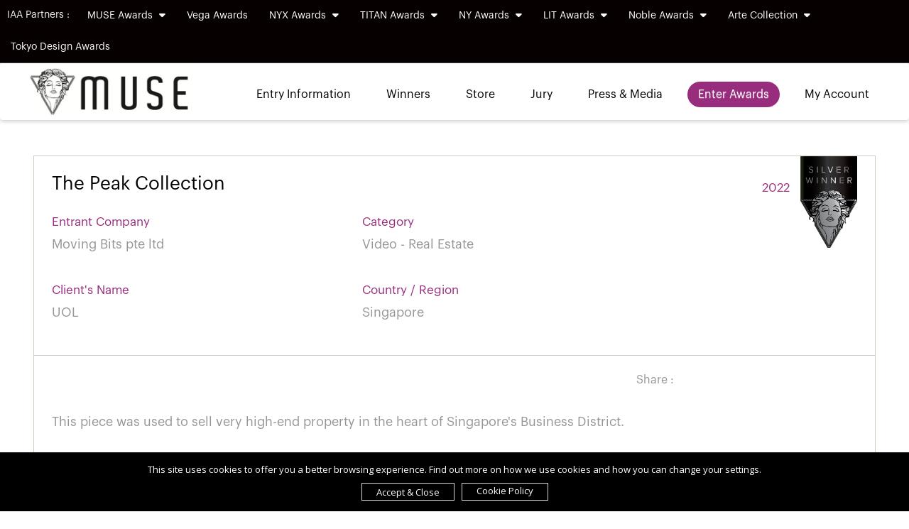

--- FILE ---
content_type: text/html; charset=UTF-8
request_url: https://museaward.com/winner-info.php?id=221847
body_size: 10627
content:
<!DOCTYPE html PUBLIC "-//W3C//DTD XHTML 1.0 Transitional//EN">
<html lang="en" xml:lang="en">
	<head>
		<meta http-equiv="Content-Type" content="text/html; charset=UTF-8">
		<meta http-equiv="X-UA-Compatible" content="IE=edge,chrome=1">

		
								<title>Real Estate - The Peak Collection</title>
			<meta name="description" content="The Peak Collection by Moving Bits pte ltd for client UOL | Category: Video - Real Estate | MUSE Awards">
			<meta name="keywords" content="The Peak Collection, Moving Bits pte ltd, Video, Real Estate, UOL, MUSE Awards">
		
		<meta content="yes" name="MUSE Advertising Awards"/>
		<meta name="viewport" content="initial-scale=1.0,minimum-scale=1.0,width=device-width,maximum-scale=1,user-scalable=no" />
		<meta name="author" content="MUSE Advertising Awards">

					<meta property="og:locale" content="en_US" />
			<meta property="og:type"          content="website" />
			<meta property="og:title"         content="The Peak Collection by Moving Bits pte ltd" />
			<meta property="og:description"   content="The Peak Collection by Moving Bits pte ltd | Category: Video - Real Estate | MUSE Awards" />
			<meta property="og:url"           content="https://museaward.com/winner-info.php?id=221847" />
			<meta property="og:image"         content="https://museaward.com/upload/entry/thumb/1646629758_thumb_120620.jpg" />
			<meta property="og:site_name" content="MUSE Advertising Awards" />
		
		<link rel="canonical" href="https://museaward.com/winner-info.php?id=221847" />


		<meta name="twitter:card" content="summary" />
		<meta name="twitter:site" content="@museaward" />
		<meta name="twitter:url" content="https://museaward.com/" />
		<meta name="twitter:title" content="MUSE Awards" />
		<meta name="twitter:creator" content="@museaward" />
		<meta property="og:locale" content="en_US" />


		<link rel="stylesheet" href="https://museaward.com/css/style-2026-v16.css">
		<link rel="stylesheet" href="https://museaward.com/vendor/bootstrap/css/bootstrap.min.css">
		<link rel="stylesheet" href="https://museaward.com/vendor/bootstrap/css/bootstrap-theme.min.css">
		<link rel="stylesheet" href="https://museaward.com/vendor/owl-carousel/owl.carousel.min.css">
		<link rel="stylesheet" href="https://museaward.com/vendor/owl-carousel/owl.theme.default.min.css">
		<link rel="stylesheet" href="https://museaward.com/vendor/intl-tel/css/intlTelInput.css" />
		<link rel="stylesheet" href="https://museaward.com/vendor/jquery-confirm/css/jquery-confirm.css">
		<link rel="stylesheet" href="https://museaward.com/vendor/lightbox/ekko-lightbox.css">
  	<link rel="stylesheet" href="https://museaward.com/vendor/animate/animate.css">
		<link rel="stylesheet" href="https://museaward.com/vendor/bootstrap-fileupload/bootstrap-fileupload.min.css">
		<link href="vendor/datatables/DataTables/css/jquery.dataTables.min.css" rel="stylesheet" />
		
		<!-- our project just needs Font Awesome Solid + Brands -->
 		<link href="vendor/fontawesome/css/all.min.css" rel="stylesheet">

		<!--fancybox-->
    <link rel="stylesheet" href="vendor/fancybox/jquery.fancybox.min.css" type="text/css">

		<link rel="stylesheet" href="https://museaward.com/vendor/jquery-file-upload/css/jquery.fileupload.css">
				<link rel="shortcut icon" href="https://museaward.com/images/favicon.ico" type="image/x-icon">
		<link rel="icon" href="https://museaward.com/images/favicon.ico" type="image/x-icon">
		<link rel="stylesheet" href="https://museaward.com/css/epoch_styles.css">

		<!-- UI Datepicker CSS -->
		 <link rel="stylesheet" href="//code.jquery.com/ui/1.13.2/themes/base/jquery-ui.css">




		<script src="https://museaward.com/js/jquery.min.js"></script>
		<script src="https://museaward.com/vendor/bootstrap/js/bootstrap.min.js"></script>
		<script src="https://museaward.com/vendor/bootstrap/js/masonry.pkgd.min.js"></script>
	  <script src="https://museaward.com/vendor/bootstrap/js/bootstrap-masonry-plugin.js"></script>

		<script src="https://museaward.com/vendor/validate/jquery.validate.js"></script>
		<script src="https://museaward.com/vendor/intl-tel/js/intlTelInput.min.js"></script>
		<script src="https://museaward.com/vendor/jquery-confirm/js/jquery-confirm.js"></script>
		<script src="https://museaward.com/vendor/owl-carousel/owl.carousel.min.js"></script>
		<script src="https://museaward.com/vendor/lightbox/ekko-lightbox.min.js"></script>
		<script src="https://museaward.com/vendor/isotope/jquery.isotope.min.js"></script>
		<script src="https://museaward.com/vendor/bootstrap-fileupload/bootstrap-fileupload.min.js"></script>
		<script src="https://museaward.com/vendor/jquery.lazy/jquery.lazy.js"></script>
		<script src="https://museaward.com/vendor/jquery-file-upload/js/vendor/jquery.ui.widget.js"></script>
		<script src="https://museaward.com/vendor/jquery-file-upload/js/jquery.iframe-transport.js"></script>
		<script src="https://museaward.com/vendor/jquery-file-upload/js/jquery.fileupload.js"></script>



		
		<script src="https://museaward.com/js/cookie/load1.0.js"></script>


		<script src="https://museaward.com/js/wow.min.js"></script>
		<script>
		  new WOW().init();
		</script>


		<script src="https://museaward.com/js/ajax.js"></script>
		<script>
			function gebi(a){
				return document.getElementById(a);
			}
		</script>

		<!-- Share This--->
		<script type='text/javascript' src='https://platform-api.sharethis.com/js/sharethis.js#property=62ac08573582c8001964c5a5&product=sop' async='async'></script>


						<!-- Start of  Zendesk Widget script -->
			<script id="ze-snippet" src="https://static.zdassets.com/ekr/snippet.js?key=8360c975-a301-4ab6-b350-ba6296710605"> </script>
			<!-- End of  Zendesk Widget script -->
		
<script>
	window.dataLayer = window.dataLayer || [];
	function gtag(){dataLayer.push(arguments);}
	gtag('consent', 'default', {
		'ad_user_data': 'denied',
		'ad_personalization': 'denied',
		'ad_storage': 'denied',
		'analytics_storage': 'denied',
	});

</script>

<!-- Google tag (gtag.js) -->
<script async src="https://www.googletagmanager.com/gtag/js?id=G-26TX4XN1SH"></script>
<script>
  window.dataLayer = window.dataLayer || [];
  function gtag(){dataLayer.push(arguments);}
  gtag('js', new Date());

  gtag('config', 'G-26TX4XN1SH');
</script>


<!-- Example Consent Update based on User Interaction -->
 <script>
	 function updateConsent() {
		 gtag('consent', 'update', {
			  'ad_user_data': 'granted',
	      'ad_personalization': 'granted',
	      'ad_storage': 'granted',
	      'analytics_storage': 'granted'
		 });
	 }

 </script>

<!-- Global site tag (gtag.js) - Google Ads: 947054842 -->
<script async src="https://www.googletagmanager.com/gtag/js?id=AW-947054842"></script>
<script>
  window.dataLayer = window.dataLayer || [];
  function gtag(){dataLayer.push(arguments);}
  gtag('js', new Date());

  gtag('config', 'AW-947054842');
</script>

<!-- Global site tag (gtag.js) - Google Ads: 934631665 -->
<script async src="https://www.googletagmanager.com/gtag/js?id=AW-934631665">
</script>
<script>
	window.dataLayer = window.dataLayer || [];
	function gtag(){dataLayer.push(arguments);}
	gtag('js', new Date());
	gtag('config', 'AW-934631665');
</script>



<script type="text/javascript">
    (function(c,l,a,r,i,t,y){
        c[a]=c[a]||function(){(c[a].q=c[a].q||[]).push(arguments)};
        t=l.createElement(r);t.async=1;t.src="https://www.clarity.ms/tag/"+i;
        y=l.getElementsByTagName(r)[0];y.parentNode.insertBefore(t,y);
    })(window, document, "clarity", "script", "idhkgpweht");
</script>


<script type="application/ld+json">
{
  "@context": "https://schema.org",
  "@type": "Organization",
  "name": "MUSE Creative Awards",
  "alternateName": "MCA",
  "url": "https://museaward.com/",
  "logo": "https://museaward.com/images/logo.jpg",
	"description": "The MUSE Creative Awards honors outstanding achievements in advertising, marketing, and creative industries worldwide, celebrating innovation and excellence.",
	"sameAs": [
    "https://facebook.com/museaward",
    "https://x.com/museaward",
    "https://instagram.com/museaward/",
    "https://linkedin.com/showcase/museawards/",
    "https://youtube.com/c/Museawards"
  ],
	"address": {
    "@type": "PostalAddress",
    "streetAddress": "14 Wall Street 20th Floor",
    "addressLocality": "New York",
    "addressRegion": "NY",
    "postalCode": "10005",
    "addressCountry": "US"
  },
	"contactPoint": {
    "@type": "ContactPoint",
    "telephone": "+1646 7818 768",
    "contactType": "customer service",
    "email": "info@museaward.com"
  },
	"award": [
    {
      "@type": "CreativeWork",
      "name": "MUSE Creative Advertising Award",
      "description": "Recognizing excellence in advertising campaigns across various media and industries."
    },
    {
      "@type": "CreativeWork",
      "name": "MUSE Marketing Innovation Award",
      "description": "Celebrating groundbreaking achievements in marketing strategies and techniques."
    },
    {
      "@type": "CreativeWork",
      "name": "MUSE Digital Design Award",
      "description": "Highlighting exceptional creativity in digital and interactive design."
    }
  ]
}
</script>

	</head>

	 <body>

	 <script type="text/javascript"> _linkedin_partner_id = "8216532"; window._linkedin_data_partner_ids = window._linkedin_data_partner_ids || []; window._linkedin_data_partner_ids.push(_linkedin_partner_id); </script><script type="text/javascript"> (function(l) { if (!l){window.lintrk = function(a,b){window.lintrk.q.push([a,b])}; window.lintrk.q=[]} var s = document.getElementsByTagName("script")[0]; var b = document.createElement("script"); b.type = "text/javascript";b.async = true; b.src = "https://snap.licdn.com/li.lms-analytics/insight.min.js"; s.parentNode.insertBefore(b, s);})(window.lintrk); </script> <noscript> <img height="1" width="1" style="display:none;" alt="" src="https://px.ads.linkedin.com/collect/?pid=8216532&fmt=gif" /> </noscript>

		 

		<div class="loading" id="loading"><div class="loader"></div></div>
		<div id="navbarcontainer">

	<div class="container-fluid pl-none pr-none">
					<ul class="nav top-nav">
					 <li><span class="label-program">IAA Partners : </span></li>


					 
														 							 <li class="dropdown">
								 <a class="dropdown-toggle" data-toggle="dropdown" href="#">MUSE Awards <i class="fas fa-caret-down ml-xs"></i></a>
								 <ul class="dropdown-menu">
									 									 <li><a href="https://museaward.com" target="_blank" rel="noreferrer">MUSE Creative Awards</a></li>
									 									 <li><a href="https://design.museaward.com" target="_blank" rel="noreferrer">MUSE Design Awards</a></li>
									 									 <li><a href="https://musehotelawards.com" target="_blank" rel="noreferrer">MUSE Hotel Awards</a></li>
									 									 <li><a href="https://musephotographyawards.com" target="_blank" rel="noreferrer">MUSE Photography Awards</a></li>
									 								 </ul>
							 </li>
						 						 							 							 							 <li><a href="https://vegaawards.com" target="_blank" rel="noreferrer">Vega Awards</a></li>
							 						 						 							 							 <li class="dropdown">
								 <a class="dropdown-toggle" data-toggle="dropdown" href="#">NYX Awards <i class="fas fa-caret-down ml-xs"></i></a>
								 <ul class="dropdown-menu">
									 									 <li><a href="https://nyxawards.com" target="_blank" rel="noreferrer">NYX Awards</a></li>
									 									 <li><a href="https://nyxgameawards.com" target="_blank" rel="noreferrer">NYX Game Awards</a></li>
									 								 </ul>
							 </li>
						 						 							 							 <li class="dropdown">
								 <a class="dropdown-toggle" data-toggle="dropdown" href="#">TITAN Awards <i class="fas fa-caret-down ml-xs"></i></a>
								 <ul class="dropdown-menu">
									 									 <li><a href="https://thetitanawards.com" target="_blank" rel="noreferrer">TITAN Business Awards</a></li>
									 									 <li><a href="https://titanamericanbusinessawards.com/" target="_blank" rel="noreferrer">TITAN American Business Awards</a></li>
									 									 <li><a href="https://thepropertyawards.com" target="_blank" rel="noreferrer">TITAN Property Awards</a></li>
									 									 <li><a href="https://thewomenbusinessawards.com" target="_blank" rel="noreferrer">TITAN Women In Business Awards</a></li>
									 									 <li><a href="https://titanhealthawards.com" target="_blank" rel="noreferrer">TITAN Health Awards</a></li>
									 									 <li><a href="https://titaninnovationawards.com" target="_blank" rel="noreferrer">TITAN Innovation Awards</a></li>
									 									 <li><a href="https://titanbrandawards.com" target="_blank" rel="noreferrer">TITAN Brand Awards</a></li>
									 								 </ul>
							 </li>
						 						 							 							 <li class="dropdown">
								 <a class="dropdown-toggle" data-toggle="dropdown" href="#">NY Awards <i class="fas fa-caret-down ml-xs"></i></a>
								 <ul class="dropdown-menu">
									 									 <li><a href="https://nydesignawards.com" target="_blank" rel="noreferrer">NY Product Design Awards</a></li>
									 									 <li><a href="https://nyarchitectureawards.com" target="_blank" rel="noreferrer">NY Architectural Design Awards</a></li>
									 									 <li><a href="https://newyorkphotographyawards.com" target="_blank" rel="noreferrer">New York Photography Awards</a></li>
									 									 <li><a href="https://nydigitalawards.com" target="_blank" rel="noreferrer">NY Digital Awards</a></li>
									 								 </ul>
							 </li>
						 						 							 							 <li class="dropdown">
								 <a class="dropdown-toggle" data-toggle="dropdown" href="#">LIT Awards <i class="fas fa-caret-down ml-xs"></i></a>
								 <ul class="dropdown-menu">
									 									 <li><a href="https://litadvertisingawards.com/" target="_blank" rel="noreferrer">LIT Advertising Awards</a></li>
									 									 <li><a href="https://thelondondesignawards.com" target="_blank" rel="noreferrer">London Design Awards</a></li>
									 									 <li><a href="https://londonphotographyawards.com" target="_blank" rel="noreferrer">London Photography Awards</a></li>
									 									 <li><a href="https://litmusicawards.com" target="_blank" rel="noreferrer">LIT Music Awards</a></li>
									 									 <li><a href="https://litentertainmentawards.com" target="_blank" rel="noreferrer">LIT Entertainment Awards</a></li>
									 								 </ul>
							 </li>
						 						 							 							 <li class="dropdown">
								 <a class="dropdown-toggle" data-toggle="dropdown" href="#">Noble Awards <i class="fas fa-caret-down ml-xs"></i></a>
								 <ul class="dropdown-menu">
									 									 <li><a href="https://nobleawards.com/" target="_blank" rel="noreferrer">Noble Business Awards</a></li>
									 									 <li><a href="https://nobletechnologyawards.com/" target="_blank" rel="noreferrer">Noble Technology Awards</a></li>
									 									 <li><a href="https://noblehotelawards.com/" target="_blank" rel="noreferrer">Noble World Hotel Awards</a></li>
									 								 </ul>
							 </li>
						 						 							 							 <li class="dropdown">
								 <a class="dropdown-toggle" data-toggle="dropdown" href="#">Arte Collection <i class="fas fa-caret-down ml-xs"></i></a>
								 <ul class="dropdown-menu">
									 									 <li><a href="https://arteofbeautyawards.com/" target="_blank" rel="noreferrer">Arte of Beauty Awards</a></li>
									 									 <li><a href="https://europeanphotoawards.com" target="_blank" rel="noreferrer">European Photography Awards</a></li>
									 									 <li><a href="https://iluxuryawards.com" target="_blank" rel="noreferrer">iLuxury Awards</a></li>
									 									 <li><a href="https://frenchdesignawards.com" target="_blank" rel="noreferrer">French Design Awards</a></li>
									 									 <li><a href="https://frenchfashionawards.com/" target="_blank" rel="noreferrer">French Fashion Awards</a></li>
									 									 <li><a href="https://globalphotographyawards.com/" target="_blank" rel="noreferrer">Global Photography Awards</a></li>
									 									 <li><a href="http://romedesignawards.com/" target="_blank" rel="noreferrer">Rome Design Awards</a></li>
									 								 </ul>
							 </li>
						 						 							 							 							 <li><a href="https://thetokyodesignawards.com/" target="_blank" rel="noreferrer">Tokyo Design Awards</a></li>
							 						 						 	 				

					</ul>
				</div>

	<nav class="navbar" id="mynavbar">

	  	<div class="container-fluid">

		    <div class="navbar-header">

		    	<div class="logo-container">

			    	<a href="https://museaward.com/">
          				<img src="https://museaward.com/images/logo.jpg" id="logo" class="img-responsive" alt="MUSE Advertising Awards">
							</a>

					<!-- <div class="logo-shine"></div> -->

				</div>

				<button type="button" class="navbar-toggle my-nav-button my-nav-button-1 hidden-xs" onclick="mymenu()">

					<span class="icon-bar"></span>

					<span class="icon-bar"></span>

					<span class="icon-bar"></span>

				</button>



				<button type="button" class="navbar-toggle my-nav-button hidden-sm hidden-md hidden-lg" data-toggle="collapse" data-target="#navexpand">

					<span class="icon-bar"></span>

					<span class="icon-bar"></span>

					<span class="icon-bar"></span>

				</button>

		    </div>



		    <div class="collapse navbar-collapse" id="navexpand">

				<div class="navbtnholder">

					<ul class="nav navbar-nav navbar navbar-right">

												<li class="dropdown">
							<a class="dropdown-toggle" data-toggle="dropdown" href="#">Entry Information</a>
						<ul class="dropdown-menu">
							<li><a href="https://museaward.com/advertising-awards.php">The Awards</a></li>
 							<li><a href="https://museaward.com/advertising-awards.php#howtoenter">Eligibility</a></li>
							<li><a href="https://museaward.com/advertising-awards.php#thefees">Deadlines & Fees</a></li>
							<li><a href="https://museaward.com/advertising-awards.php#benefits">Winner's Benefits</a></li>
                            <li><a href="https://museaward.com/category.php">Categories</a></li>
							<li><a href="https://museaward.com/advertising-awards.php#whymuse">Why MUSE</a></li>
							<li><a href="https://museaward.com/muse-awards-statuette.php">Statuette</a></li>
							<li><a href="https://museaward.com/content.php?pg=faq">FAQ</a></li>
							</ul>
						</li>

	                   <li><a href="https://museaward.com/winner.php">Winners</a></li>
						<li><a href="https://museaward.com/store.php">Store</a></li>


						<li class="dropdown" style="padding-right:10px;"><a class="dropdown-toggle" data-toggle="dropdown" href="#">Jury</a>
						<ul class="dropdown-menu">
							<li><a href="https://museaward.com/our-judge.php">Grand Jury Panel</a></li>
							<li><a href="https://museaward.com/judge-register.php">Nominate Jury</a></li>
						</ul>
					</li>

					<li class="dropdown" style="padding-right:10px;"><a class="dropdown-toggle" data-toggle="dropdown" href="#">Press & Media</a>
					<ul class="dropdown-menu">
						<li><a href="https://museaward.com/top-agencies.php">Top 10 Agencies of the Year</a></li>
    				<li><a href="https://museaward.com/winner-gallery.php">Winner's Gallery</a></li>
						<li><a href="https://museaward.com/winner-interview.php">Winner's Interview</a></li>
						<li><a href="https://museaward.com/news.php">MUSE Worldwide</a></li>
						<li><a href="https://muse.world/category/design-and-inspiration/" target="_blank" rel="noreferrer">Muse.World</a></li>
					</ul>
				</li>
			
		       						<li class="home-active"><a href="https://museaward.com/login.php">Enter Awards</a></li>

						<li class="dropdown" style="padding-right:10px;"><a class="dropdown-toggle" data-toggle="dropdown" href="#">My Account</a>
						<ul class="dropdown-menu">
							<li class=""><a href="https://museaward.com/login.php">Log In</a></li>
							<li class=""><a href="https://museaward.com/sign-up.php">Sign Up</a></li>
						</ul>
					</li>


						
					</ul>


				</div>

		    </div>

	  	</div>

	</nav>

</div>

<section>

<div class="winner-container mt-lg">

    <div class="winner_info_cont">
    <div class="winner_row_1">
      <div class="row">
          <div class="col-sm-3 col-sm-push-9">
							<div class="fr">
                								<img src="upload/winner/1646133844winner_28.png" class="img-responsive" style="max-width: 80px;" alt="MUSE Silver">
                          	</div>
							<div class="fr winner_info_topleft">
								<p class="text-right defcolor">2022</p>
							</div>
							<div class="clearfix"></div>
						</div>


        <div class="col-sm-9 col-sm-pull-3">
          <div class="row">
            <div class="col-xs-12 ">
              <h1 class="winner_info_art_name">The Peak Collection</h1>
            </div>



            <div class="col-lg-6 col-md-6 col-sm-6 col-xs-12">
              <p class="winner-info-details">Entrant Company</p>

              <h2 class="winner_info_2">Moving Bits pte ltd</h2>

            </div>



            <div class="col-lg-6 col-md-6 col-sm-6 col-xs-12">

              <p class="winner-info-details">Category</p>

              <h2 class="winner_info_2">Video - Real Estate</h2>

            </div>



            <div class="col-lg-6 col-md-6 col-sm-6 col-xs-12">
              <p class="winner-info-details">Client's Name</p>
              <h2 class="winner_info_2">UOL</h2>
            </div>

            <div class="col-lg-6 col-md-6 col-sm-6 col-xs-12">
              <p class="winner-info-details">Country / Region</p>
              <h2 class="winner_info_2">Singapore</h2>
            </div>

          </div>
        </div>
      </div>

    </div>

    <div class="clearfix"></div>

    <div class="col-xs-12">





      <div class="winner_share mb-md">

        <p class="fl share-left">Share :</p>

        <!-- ShareThis BEGIN --><div class="sharethis-inline-share-buttons"></div><!-- ShareThis END -->


      </div>

    </div>


    <div class="winner_row_2"><p class="winner_info_info">This piece was used to sell very high-end property in the heart of Singapore's Business District.<br /><br />Because it hadn't been built yet, we had to construct the condo development in photorealistic 3d, combined with drone videography to let the potential buyer experience vicariously what it would be like, living at this level (literally), in the heart of one of the most expensive cities in the world. <br /></p></div>

                    <div class="winner_info_section_seperator"></div>
                <div class="winner_row_2">
          <a href="https://museadvertisingawards.com/upload/entry/files/MCE120620/28921646629741.jpg" data-fancybox="gallery">
              <img src="https://museadvertisingawards.com/upload/entry/files/MCE120620/28921646629741.jpg"  class="img-responsive" style="width:100%" alt="MUSE Creative Awards Winner – The Peak Collection by Moving Bits pte ltd (Image 1)">
          </a>
        </div>
                    <div class="winner_row_2">
          <a href="https://museadvertisingawards.com/upload/entry/files/MCE120620/13321646629741.jpg" data-fancybox="gallery">
              <img src="https://museadvertisingawards.com/upload/entry/files/MCE120620/13321646629741.jpg"  class="img-responsive" style="width:100%" alt="MUSE Creative Awards Winner – The Peak Collection by Moving Bits pte ltd (Image 2)">
          </a>
        </div>
                    <div class="winner_row_2">
          <a href="https://museadvertisingawards.com/upload/entry/files/MCE120620/49831646629741.jpg" data-fancybox="gallery">
              <img src="https://museadvertisingawards.com/upload/entry/files/MCE120620/49831646629741.jpg"  class="img-responsive" style="width:100%" alt="MUSE Creative Awards Winner – The Peak Collection by Moving Bits pte ltd (Image 3)">
          </a>
        </div>
                    <div class="winner_row_2">
          <a href="https://museadvertisingawards.com/upload/entry/files/MCE120620/25601646629741.jpg" data-fancybox="gallery">
              <img src="https://museadvertisingawards.com/upload/entry/files/MCE120620/25601646629741.jpg"  class="img-responsive" style="width:100%" alt="MUSE Creative Awards Winner – The Peak Collection by Moving Bits pte ltd (Image 4)">
          </a>
        </div>
                    <div class="winner_row_2">
          <a href="https://museadvertisingawards.com/upload/entry/files/MCE120620/17471646629741.jpg" data-fancybox="gallery">
              <img src="https://museadvertisingawards.com/upload/entry/files/MCE120620/17471646629741.jpg"  class="img-responsive" style="width:100%" alt="MUSE Creative Awards Winner – The Peak Collection by Moving Bits pte ltd (Image 5)">
          </a>
        </div>
                  

      





  


  </div>

    <div class="spacing_30"></div>

  <div class="more_winner">
  		<div class="row">
  			<div class="col-lg-6 col-md-6 col-sm-6 col-xs-6">
  				<div>More Silver Winners</div>
  			</div>
  			<div class="col-lg-6 col-md-6 col-sm-6 col-xs-6 text-right">
  				<a href="winner.php" class="defcolor"><i class="fa fa-angle-left" aria-hidden="true"></i>&nbsp;&nbsp;Back to Winner Gallery</a>
  			</div>
  		</div>
  	</div>

    <div class="spacing_30"></div>



      <div class="row">
        

             <div class="col-md-3 col-sm-6">

                              <a href="winner-info.php?id=221609">
               

               <div class="winner_box_bg winner_box_top">
                 <div class="winner-entertype">Video</div>
                 <div class="winner-country">2022</div>
                 <div class="clearfix"></div>
              </div>

                 <div class="relative">
                     <img src="https://museaward.com/upload/entry/thumb/1645602252_thumb_120421.jpg" class="img-responsive wd100 margin-auto" alt="2022 MUSE Creative Awards Winner - Autism" >
                 </div>
                                       </a>
                
               <div class="winner-info-cont">
                 <div class="row">
                 <div class="col-xs-9">
                   <div class="artwork-client">Fatherly</div>

                   <div class="artwork-name">
                     <a href="winner-info.php?id=221609" rel="noreferrer">Autism</a>
                   </div>

                 </div>
                 <div class="col-xs-3">
                   <img src="upload/winner/1646133844winner_28.png" class="winner-logo" title="Silver" alt="MUSE Creative Awards upload/winner/1646133844winner_28.png Winner : Autism by Digital Brew">
                 </div>
                 </div>
                  <div class="row">
                   <div class="col-xs-12">

                     <p class="winner-info1">Entrant Company</p>
                     <p class="winner-info2">Digital Brew</p>
                     <p class="winner-info1 mt-sm">Category</p>
                     <p class="winner-info2">
                       Video -
                       Art & Design                     </p>
                    <p class="winner-info1 mt-sm">Country / Region</p>
                     <p class="winner-info2">United States</p>
                   </div>
                 </div>

                 <div class="clearfix"></div>


                 <ul class="winner-social">

                                    <li><a href="http://www.digitalbrew.com" target="_blank" rel="noreferrer">
                         <i class="fas fa-globe winglobe" aria-hidden="true">
                    </i></a>
                  </li>
                                                      <li><a href="https://facebook.com/digitalbrew.co" target="_blank" rel="noreferrer">
                       <i class="fab fa-facebook-f winglobe" aria-hidden="true">
                  </i></a>
                  </li>
                                                                                          <li><a href="https://linkedin.com/company/digitalbrew/" target="_blank" rel="noreferrer">
                       <i class="fab fa-linkedin-in winglobe" aria-hidden="true">
                  </i></a>
                  </li>
                                    

                  </ul>

             </div>
             </div>
           

             <div class="col-md-3 col-sm-6">

                              <a href="winner-info.php?id=223970">
               

               <div class="winner_box_bg winner_box_top">
                 <div class="winner-entertype">Social Media</div>
                 <div class="winner-country">2022</div>
                 <div class="clearfix"></div>
              </div>

                 <div class="relative">
                     <img src="https://museaward.com/upload/entry/thumb/1664861148_thumb_122379.jpg" class="img-responsive wd100 margin-auto" alt="2022 MUSE Creative Awards Winner - Marriott Bonvoy 2022 Evergreen Paid Social Media Campaign" >
                 </div>
                                       </a>
                
               <div class="winner-info-cont">
                 <div class="row">
                 <div class="col-xs-9">
                   <div class="artwork-client">Marriott International</div>

                   <div class="artwork-name">
                     <a href="winner-info.php?id=223970" rel="noreferrer">Marriott Bonvoy 2022 Evergreen Paid Social Media Campaign</a>
                   </div>

                 </div>
                 <div class="col-xs-3">
                   <img src="upload/winner/1646133844winner_28.png" class="winner-logo" title="Silver" alt="MUSE Creative Awards upload/winner/1646133844winner_28.png Winner : Marriott Bonvoy 2022 Evergreen Paid Social Media Campaign by Marriott International">
                 </div>
                 </div>
                  <div class="row">
                   <div class="col-xs-12">

                     <p class="winner-info1">Entrant Company</p>
                     <p class="winner-info2">Marriott International</p>
                     <p class="winner-info1 mt-sm">Category</p>
                     <p class="winner-info2">
                       Social Media -
                       Travel & Tourism                     </p>
                    <p class="winner-info1 mt-sm">Country / Region</p>
                     <p class="winner-info2">United States</p>
                   </div>
                 </div>

                 <div class="clearfix"></div>


                 <ul class="winner-social">

                                    <li><a href="https://www.marriott.com/default.mi" target="_blank" rel="noreferrer">
                         <i class="fas fa-globe winglobe" aria-hidden="true">
                    </i></a>
                  </li>
                                                      <li><a href="https://facebook.com/marriottbonvoy" target="_blank" rel="noreferrer">
                       <i class="fab fa-facebook-f winglobe" aria-hidden="true">
                  </i></a>
                  </li>
                                                      <li><a href="https://x.com/marriottbonvoy" target="_blank" rel="noreferrer">
                       <i class="fa-brands fa-x-twitter winglobe" aria-hidden="true"></i>
                  </i></a>
                  </li>
                                                                        

                  </ul>

             </div>
             </div>
           

             <div class="col-md-3 col-sm-6">

                              <a href="winner-info.php?id=223492">
               

               <div class="winner_box_bg winner_box_top">
                 <div class="winner-entertype">App</div>
                 <div class="winner-country">2022</div>
                 <div class="clearfix"></div>
              </div>

                 <div class="relative">
                     <img src="https://museaward.com/upload/entry/thumb/1661332064_thumb_121988.jpg" class="img-responsive wd100 margin-auto" alt="2022 MUSE Creative Awards Winner - En Garde: Compete in Esports" >
                 </div>
                                       </a>
                
               <div class="winner-info-cont">
                 <div class="row">
                 <div class="col-xs-9">
                   <div class="artwork-client"> </div>

                   <div class="artwork-name">
                     <a href="winner-info.php?id=223492" rel="noreferrer">En Garde: Compete in Esports</a>
                   </div>

                 </div>
                 <div class="col-xs-3">
                   <img src="upload/winner/1646133844winner_28.png" class="winner-logo" title="Silver" alt="MUSE Creative Awards upload/winner/1646133844winner_28.png Winner : En Garde: Compete in Esports by En Garde">
                 </div>
                 </div>
                  <div class="row">
                   <div class="col-xs-12">

                     <p class="winner-info1">Entrant Company</p>
                     <p class="winner-info2">En Garde</p>
                     <p class="winner-info1 mt-sm">Category</p>
                     <p class="winner-info2">
                       App -
                       Services                       </p>
                    <p class="winner-info1 mt-sm">Country / Region</p>
                     <p class="winner-info2">United States</p>
                   </div>
                 </div>

                 <div class="clearfix"></div>


                 <ul class="winner-social">

                                    <li><a href="https://www.creativemstudios.io/" target="_blank" rel="noreferrer">
                         <i class="fas fa-globe winglobe" aria-hidden="true">
                    </i></a>
                  </li>
                                                      <li><a href="https://facebook.com/creativemstudiosllc/" target="_blank" rel="noreferrer">
                       <i class="fab fa-facebook-f winglobe" aria-hidden="true">
                  </i></a>
                  </li>
                                                                                          <li><a href="https://linkedin.com/company/creative-m-studios/" target="_blank" rel="noreferrer">
                       <i class="fab fa-linkedin-in winglobe" aria-hidden="true">
                  </i></a>
                  </li>
                                    

                  </ul>

             </div>
             </div>
           

             <div class="col-md-3 col-sm-6">

                              <a href="winner-info.php?id=222571">
               

               <div class="winner_box_bg winner_box_top">
                 <div class="winner-entertype">Video</div>
                 <div class="winner-country">2022</div>
                 <div class="clearfix"></div>
              </div>

                 <div class="relative">
                     <img src="https://museaward.com/upload/entry/thumb/1646105977_thumb_121194.jpg" class="img-responsive wd100 margin-auto" alt="2022 MUSE Creative Awards Winner - Qlik 2021 Data Trends Video " >
                 </div>
                                       </a>
                
               <div class="winner-info-cont">
                 <div class="row">
                 <div class="col-xs-9">
                   <div class="artwork-client">Qlik</div>

                   <div class="artwork-name">
                     <a href="winner-info.php?id=222571" rel="noreferrer">Qlik 2021 Data Trends Video </a>
                   </div>

                 </div>
                 <div class="col-xs-3">
                   <img src="upload/winner/1646133844winner_28.png" class="winner-logo" title="Silver" alt="MUSE Creative Awards upload/winner/1646133844winner_28.png Winner : Qlik 2021 Data Trends Video  by WHM Creative ">
                 </div>
                 </div>
                  <div class="row">
                   <div class="col-xs-12">

                     <p class="winner-info1">Entrant Company</p>
                     <p class="winner-info2">WHM Creative </p>
                     <p class="winner-info1 mt-sm">Category</p>
                     <p class="winner-info2">
                       Video -
                       COVID-19-Related                     </p>
                    <p class="winner-info1 mt-sm">Country / Region</p>
                     <p class="winner-info2">United States</p>
                   </div>
                 </div>

                 <div class="clearfix"></div>


                 <ul class="winner-social">

                                    <li><a href="https://whmcreative.com/" target="_blank" rel="noreferrer">
                         <i class="fas fa-globe winglobe" aria-hidden="true">
                    </i></a>
                  </li>
                                                      <li><a href="https://facebook.com/WHMcreative/" target="_blank" rel="noreferrer">
                       <i class="fab fa-facebook-f winglobe" aria-hidden="true">
                  </i></a>
                  </li>
                                                                                          <li><a href="https://linkedin.com/WHM Creative " target="_blank" rel="noreferrer">
                       <i class="fab fa-linkedin-in winglobe" aria-hidden="true">
                  </i></a>
                  </li>
                                    

                  </ul>

             </div>
             </div>
                           </div>



</div>

<div class="spacing_50"></div>



</section>





<footer>
	<div id="footer">
		<div class="container container-wide footer hidden-xs">
			<div class="row mt-sm">
					<div class="col-md-3">
					<ul class="flist">
						<li><a href="https://museaward.com/">Home</a></li>
						<li><a href="advertising-awards.php">About MUSE Awards</a></li>
						<li><a href="https://iaaawards.org/" target="_blank" rel="noreferrer">About Organizer</a></li>

					</ul>
				</div>

				<div class="col-md-2">
					<ul class="flist">
						<li><a href="contact.php">Contact</a></li>
						<li><a href="content.php?pg=faq">FAQ</a></li>
						<li><a href="affiliate.php">Affiliate</a></li>
					</ul>
				</div>

				<div class="col-md-3">
					<ul class="flist">
						<li><a href="https://muse.world/" target="_blank" rel="noreferrer">Media Partner</a></li>
						<li><a href="judge-register.php">Nominate Jury</a></li>

					</ul>
				</div>

				<div class="col-md-4 col-sm-12 col-xs-12 text-right">
					<ul class="social-icon flist mb-sm">
						<li class="wow bounce text-center"><a href="https://facebook.com/museaward" target="_blank" rel="noreferrer"><i class="fab fa-facebook-f" aria-hidden="true"></i></a></li>
						<li class="wow bounce text-center"><a href="https://x.com/museaward" target="_blank" rel="noreferrer"><i class="fa-brands fa-x-twitter" aria-hidden="true"></i></a></li>
						<li class="wow bounce text-center"><a href="https://instagram.com/museaward/" target="_blank" rel="noreferrer"><i class="fab fa-instagram" aria-hidden="true"></i></a></li>
						<li class="wow bounce text-center"><a href="https://www.linkedin.com/showcase/museawards/" target="_blank" rel="noreferrer"><i class="fab fa-linkedin-in" aria-hidden="true"></i></a></li>
						<li class="wow bounce text-center"><a href="https://youtube.com/c/Museawards" target="_blank" rel="noreferrer"><i class="fab fa-youtube"></i></a></li>
					</ul>
					<p class="mt-sm"><a href="mailto:info@museawards.com" class="defcolor"><i class="far fa-envelope"></i> info@museawards.com</a></p>
					</div>
			</div>
			<div class="row mt-sm">
			<div class="col-md-12">
			<div class="footer-logo">
					<div class="left-line"></div>
					<img class="flogo" src="images/logo-muse-white.png" alt="MUSE Creative Awards - International Advertising Awards">
					<div class="right-line"></div>
			</div>
		</div>
	</div>

			<div class="row mt-md">
				<div class="col-md-10">
					<div class="copyright">
						<p>Copyright &#9400; 2026 MUSE Creative Awards.</p>
						<p>All rights reserved. Use of this website signifies your agreement to the <a href="https://museaward.com/content.php?pg=terms" class="defcolor">Terms of Use</a>, <a href="https://museaward.com/content.php?pg=privacy" class="defcolor">Privacy Policy</a>, and use of <a href="https://museaward.com/cookie-policy.php" class="defcolor">cookies</a>.</p>
						<p>Sponsored by <a href="https://iaaawards.org" target="_blank" rel="noreferrer" class="defcolor">International Awards Associate Inc.</a></p>
					</div>
				</div>
			</div>

		</div>
		<!-- mobile view -->
		<div class="container hidden-sm hidden-md hidden-lg text-center">
			<div class="row mfooter">
				<div class="col-xs-12 text-center" >
					<img src="images/white-logo.png" alt="" class="fvega" style="max-width: 50%;padding-top:20px">
				</div>
				<div class="col-xs-12 text-center">
					<ul class="social-icon flist" style="padding-top:20px;padding-left:0px">
						<li class="wow bounce text-center"><a href="https://facebook.com/museaward" target="_blank" rel="noreferrer"><i class="fab fa-facebook-f" aria-hidden="true"></i></a></li>
						<li class="wow bounce text-center"><a href="https://x.com/museaward" target="_blank" rel="noreferrer"><i class="fa-brands fa-x-twitter" aria-hidden="true"></i></a></li>
						<li class="wow bounce text-center"><a href="https://instagram.com/museaward/" target="_blank" rel="noreferrer"><i class="fab fa-instagram" aria-hidden="true"></i></a></li>
						<li class="wow bounce text-center"><a href="https://www.linkedin.com/showcase/museawards/" target="_blank" rel="noreferrer"><i class="fab 	fa-linkedin-in" aria-hidden="true"></i></a></li>
						<li class="wow bounce  text-center"><a href="https://youtube.com/c/Museawards" target="_blank" rel="noreferrer"><i class="fab fa-youtube"></i></a></li>
					</ul>
				</div>

			</div>
			<div class="row">
				<div class="col-xs-12">
					<div class="copyright mcopy">
						<!-- <p><img src="images/mail.png"> <a href="mailto:iaa@iaaawards.org">iaa@iaaawards.org</a></p> -->
						<p class="text-center">Copyright &#9400; 2026 MUSE Creative Awards.</p>
						<p class="text-center">All rights reserved. Use of this website signifies your agreement to the Terms of Use, <a href="content.php?pg=privacy">Privacy Policy</a>, and use of cookies.</p>
						<p class="text-center">Sponsored by <a href="https://iaaawards.org" target="_blank" rel="noreferrer" class="defcolor">International Awards Associate Inc.</a></p>
						<br><br>
					</div>
				</div>
			</div>
		<!-- mobile view:end -->
	</div>
</footer>

<script>

$(window).load(function () {
        $('.loading').hide();
});


</script>



<script>

$(window).scroll(function() {
    var scroll = $(window).scrollTop();

    if (scroll >= 80) {
        $("#navbarcontainer").addClass("sticky");
    } else {
        $("#navbarcontainer").removeClass("sticky");
    }
});


	function mymenu(){
		$('.morelink').fadeToggle('fast');
	}


	if(!is_touch_device()) {
		$('ul.nav li.dropdown').hover(function() {
		  $(this).find('.dropdown-menu').stop(true, true).delay(200).fadeIn(500);
		}, function() {
		  $(this).find('.dropdown-menu').stop(true, true).delay(200).fadeOut(500);
		});
	}


	function is_touch_device() {
	  return !!('ontouchstart' in window);
	}


	function mymenu2(){

		$('.morelink').fadeOut('fast');

		$('.morelink').removeClass('wow rollIn');

	}

</script>

<script src="vendor/fancybox/jquery.fancybox.min.js"></script>

<script>

$(document).ready(function(){

$('.lazy').lazy();

$('[data-fancybox="gallery"]').fancybox({
	// Options will go here
});


});



</script>


<script src="js/alljs.js?v=1.12"></script>


</body>
</html>


--- FILE ---
content_type: text/css
request_url: https://museaward.com/css/style-2026-v16.css
body_size: 21809
content:
@font-face {
	font-family: 'Vogue';
	src: url("fonts/Vogue/Vogue.eot");
	src: url("fonts/Vogue/Vogue.eot?#iefix") format("embedded-opentype"),
	url("fonts/Vogue/Vogue.ttf") format("truetype"),
	url("fonts/Vogue/Vogue.woff") format("woff"),
	url('fonts/Vogue/Vogue.svg') format('svg');
    font-weight: normal;
	  font-style: normal;
}

@font-face {
    font-family: 'Proxima Nova';
    src: url('fonts/Proxima-Nova/Proxima-Nova-Font.eot');
    src: url('fonts/Proxima-Nova/Proxima-Nova-Font.eot?#iefix') format('embedded-opentype'),
         url('fonts/Proxima-Nova/Proxima-Nova-Font.woff2') format('woff2'),
         url('fonts/Proxima-Nova/Proxima-Nova-Font.woff') format('woff'),
         url('fonts/Proxima-Nova/Proxima-Nova-Font.ttf')  format('truetype'),
         url('fonts/Proxima-Nova/Proxima-Nova-Font.svg#Proxima Nova') format('svg');
}

@font-face {
    font-family: 'Graphik';
    src: url('fonts/Graphik/GraphikRegular.eot');
    src: url('fonts/Graphik/GraphikRegular.eot?#iefix') format('embedded-opentype'),
         url('fonts/Graphik/GraphikRegular.woff2') format('woff2'),
         url('fonts/Graphik/GraphikRegular.woff') format('woff'),
         url('fonts/Graphik/GraphikRegular.ttf')  format('truetype'),
         url('fonts/Graphik/GraphikRegular.svg#Graphik Regular') format('svg');
}

@font-face {
	font-family: 'HelveticaNeueLT';
	src: url("fonts/HelveticaNeueLT/HelveticaNeueLTStd-Lt.eot");
	src: url("fonts/HelveticaNeueLT/HelveticaNeueLTStd-Lt.eot?#iefix") format("embedded-opentype"),
	url("fonts/HelveticaNeueLT/HelveticaNeueLTStd-Lt.ttf") format("truetype"),
	url("fonts/HelveticaNeueLT/HelveticaNeueLTStd-Lt.woff") format("woff"),
	url('fonts/HelveticaNeueLT/HelveticaNeueLTStd-Lt.svg') format('svg');
    font-weight: normal;
	  font-style: normal;
}


body{
	font-family: 'Graphik' !important; ;
	font-size: 17px !important;
	line-height: 1.75 !important;
	font-style: normal;
	font-weight: normal;
	font-variant: none;
	text-transform: none;
	-webkit-font-smoothing: antialiased;
	outline: 0;
}

@media(max-width: 768px){
	body{
		font-size: 15px !important;
		line-height: 1.68 !important;
	}
}






select:-moz-focusring {
color: transparent;
text-shadow: 0 0 0 #000;
}



/*************** Font size / Font Style***************/

.h1{
    font-size: 52px !important;
    margin-bottom: 30px !important;
    margin-top: 0px !important;
    font-family: 'Vogue' !important;
    line-height: 1.2 !important;
}

.h2{
	  font-size: 50px !important;
    margin-bottom: 20px !important;
		font-family: 'Vogue' !important;
		margin-top: 0px !important;
}

.h3{
	font-size: 26px !important;
    margin-bottom: 20px !important;
	font-weight: 400 !important;
}

.h4{
	  font-size: 27px !important;
    margin-bottom: 20px !important;
		font-family: 'Vogue' !important;
}

.h5{
	font-size: 21px !important;
    margin-bottom: 20px !important;
}

.smallh1{
	font-size: 29px;
	font-family: 'Vogue' !important;
}

.smallh4 {
    font-size: 29px !important;
    margin-bottom: 15px !important;
    font-family: 'Vogue' !important;
}

.text-sm{
  font-size: 14px;
}

.text-sm14{
  font-size: 16px;
}


.text-15{
font-size: 15px;
 }

.text-16{
 	font-size: 16px;
}

.text-17{
	font-size: 17px;
}

.text-18{
  font-size: 18px;
}


.text-space{
   letter-spacing: 2px;
}

.bold{
	font-weight: : bold !important;
}


.text-lighter{
  font-weight: 200;
}

.text-ucase{
text-transform: uppercase;
}


.text-bold{
font-weight: 600;
}

.text-justify{
  text-align: justify;
}

.text-italic{
  font-style: italic;
}

.text-uppercase{
  text-transform: : uppercase !important;
}

.note{
	font-size:16px;
	color:#384F79;
	line-height:16px;

}

/*************** Font Color ***************/


.defcolor{
	color: #982D7D!important;
}

.defcolordark{
  color:#0C315C;
}

.defcolorgreen{
  color:#7DDCBA !important;
}

.defcolorpink{
color : #DD6682;
}


.defcoloryellow{
	color: #FDBE4D !important;
}

.black{
	color: black !important;
}

.text-white, .white{
	color: #fff !important;
}

.grey{
	color: #89879B !important;
}


.darkgrey{
	color: #333 !important;
}


.text-orange{
	color : #F29467 !important;
}


.text-gradient-short{
	background: -webkit-linear-gradient(left,#F29468 0%, #EF7B93 15%, #CC87DB 30%);
	background: linear-gradient(left,#F29468 0%, #EF7B93 15%, #CC87DB 40%);
	-webkit-background-clip: text;
	-webkit-text-fill-color: transparent;
}

.text-gradient{
	background: -webkit-linear-gradient(left,#F29468 0%, #EF7B93 40%, #CC87DB 60%);
	background: linear-gradient(left,#F29468 0%, #EF7B93 40%, #CC87DB 60%);
	-webkit-background-clip: text;
	-webkit-text-fill-color: transparent;
}


/*************** Button/links **************/

a,a:active, a:focus, button:focus, select:focus, input:focus{
	color:#000 !important;
	outline : none;
	text-decoration: none !important;
}


a:hover{
	color:#000 !important;
	text-decoration: none !important;
}

a img {outline : none;}

a.page-link-sm {
    color: #000000;
	text-decoration:none;
	font-size:16px;
}


a.catname{
  color:#000 !important;
  font-size: 16px;
  padding:10px 0px;
}

a.catname span{
  padding-right: 10px
}

a.catname:hover{
  color:#21B8DB;
  text-decoration: none;
}


a.filelink{
  font-size:14spx;
  color:#0C315C;
}

a.pay-link{
  color:#32B1E7 !important;
	text-decoration: none !important;
}

a.pay-link:hover{
  text-decoration: underline !important;
}

.btn-link{
    cursor: pointer;
    margin: 0px auto 20px auto;
		max-width: 280px;
		background-color: transparent;
		border: 1px solid #000;
		padding: 6px 20px;
		font-size: 16px;
}

.btn-link.full{
	width: 100%;
	max-width: 100%;
	font-size: 18px !important;
}



a.btn-link{
    color: #FFF !important;
		text-align: center;
		border: 1px solid #13487D;
		padding: 5px 20px;
		background: #000  !important
}



a.btn-link:hover{
    color: #FFF;
		background: #000;
}


.btn-link-green {
    background-color: transparent !important;
    border: 1px solid #7DDCBA !important;
    color: #FFF !important;
    font-size: 18px !important;
    padding: 12px 40px !important;
    border-radius: 50px !important;
		text-transform: uppercase;
}

.btn-link-green:hover {
    background-color: #7DDCBA !important;
    color: #FFF !important;
}

.btn-link-white {
    background-color: transparent !important ;
    border: 1px solid #FFF !important;
    color: #FFF !important;
		font-size: 18px !important;
		padding: 12px 40px !important;
		border-radius: 0px !important;
		border-radius: 50px !important;
		text-transform: uppercase;
}

.btn-link-white:hover {
    background-color: #FFF !important;
    border: 1px solid #FFF !important;
    color: #000 !important;
}


.btn-link-black {
    background-color: transparent !important ;
    border: 1px solid #000 !important;
    color: #000 !important;
		font-size: 18px !important;
		padding: 12px 40px !important;
		border-radius: 50px !important;
		text-transform: uppercase;
		line-height: 1.1 !important;
}

.btn-link-black:hover {
    border: 1px solid #000 !important;
    color: #FFF !important;
		background-color: #000 !important ;
}


.enterbtn{
    cursor: pointer;
    margin: 0px auto 20px auto;
		max-width: 100%;
		background: #982D7D!important;
		padding: 8px 20px;
		font-size: 19px;
}



a .enterbtn{
    color: #FFF;
		text-align: center;
		position: relative;
		-webkit-transform: translateZ(0)
		transform: translateZ(0)
		-webkit-transition: color 1000ms
		transition: background-color .2s;
}



a .enterbtn:hover{
    color: #FFF;
		background: #21B8DB;
}

.pointer:hover{
	cursor: pointer;
}


.btn-radius{
  border-radius: 5px;
}

.btn-sm-padding{
  padding: 8px 5px!important;
}

.btn-lg{
  padding: 14px 0!important;
  color:black;
  font-size: 18px!important;
}

.btn.btn-default{
 border-radius: 0 !important;
}

.btn-default.btn-file{
  border-radius: 0 !important;
  color: #000;
  background: #21B8DB;
  border-color: #21B8DB;
  text-shadow : none;
}

.btn-small {
    background-color: transparent !important ;
    border: 1px solid #000 !important;
    color: #000  !important;
		font-size: 15px !important;
    line-height: 1.1 !important;
		padding: 10px 25px !important;
		border-radius: 40px !important;
    text-transform: uppercase;
}

.btn-small:hover, .btn-small:focus, .btn-small:active {
    background-color: #000 !important;
    color: #FFF !important;
}

/*************** Background Color ***************/

.bg-black{
	background-color: black;
}

.bg-grey{
	background-color : #f5f5f5;
}



/*************** Container Width ***************/


@media(min-width: 1200px){
  .container{
  width: 1180px;
  padding-left: 10px;
  padding-right: 10px;
  }

	.container.container-wide{
		width: 88%;
	  margin-left: auto;
	  margin-right: auto;
  }

	.graphic_container{
		width: 100%;
		max-width: 90%;
		margin: auto;
	}
}

@media(min-width: 1300px){
  .container{
  width: 1270px;
  padding-left: 15px;
  padding-right: 15px;
  }
}

@media(min-width: 1400px){
  .container{
  width: 1370px;
  padding-left: 15px;
  padding-right: 15px;
  }
}

.winner-container{
	max-width: 95%;
}

.media-container{
	max-width: 95%;
}

.winner-container, .media-container{
	padding-left: 15px;
	padding-right: 15px;
	margin: auto;
}


@media (min-width: 1200px){
	.winner-container, .media-container {
	   width: 97%;
	}
}


.wd100 {
    width: 100%;
}

.maxw1000{
	padding: 0px 10%;
	margin: auto;
}

.maxw800{
	max-width: 800px;
	width: 100%;
	padding: 0px 15px;
	margin: auto;
}

.maxw600{
	width: 100%;
	max-width: 600px;
	margin: auto;
}

.maxw500{
	width: 100%;
	max-width: 500px;
	margin: auto;
}


.max-fluid{
	padding: 0px 8%;
	margin: auto;
}

.img-fluid{
	display: block;
	width: auto !important;
	height: 100%;
	margin:auto;
}

.section-page{
  padding-bottom: 70px;
	padding-top: 70px;
}

.section-page .content h2{
	font-size: 21px;
	margin-bottom: 20px !important;
}


/*************** Display ***************/


.relative {
    position: relative;
    z-index: 1;
}

.invisible{
	 border: 1px solid transparent;
}


.p-none {
	padding: 0 !important;
}

.pl-none{
	padding-left:0 !important;
}

.pr-none{
	padding-right:0 !important;
}

.pt-none{
	padding-top:0 !important;
}


.pb-none{
	padding-bottom:0 !important;
}


.pr-xs{
	padding-right:2px !important;
}

.pl-xs{
	padding-left:2px !important;
}


.pr-sm{
	padding-right:5px !important;
}

.pl-sm{
	padding-left:5px !important;
}


.pt-lg{
	padding-top:50px !important;
}

.pb-lg{
	padding-bottom:50px !important;
}


.m-none {
	margin-top:0px !important;
  margin-bottom:0px !important;
}


.mt-xs{
	margin-top:2px !important;
}

.mb-xs{
	margin-bottom:5px !important;
}

.ml-xs{
margin-left: 5px !important;
}


.mt-sm{
	margin-top:10px !important;
}

.mb-sm{
	margin-bottom:10px !important;
}

.ml-sm{
margin-left: 10px !important;
}

.mr-sm{
	margin-right: 10px !important;
}

.mb-md{
	margin-bottom:30px !important;
}


.mt-md{
	margin-top:30px!important;
}

.mb-lg{
	margin-bottom:50px !important;
}

.mt-lg{
	margin-top:50px !important;
}

.mb-xlg{
	margin-bottom:80px !important;
}

.mt-xlg{
	margin-top:80px !important;
}

.mt-xxlg{
	margin-top:150px !important;
}

.spacing_15{
	height: 15px;
}

.spacing_30{
	height: 30px;
}

.spacing_50{
	height: 50px;
}

.spacing_80{
	height: 80px;
}

.spacing_100{
	height: 100px;
}


/*************** Form ***************/
.inputcont{
	text-align: center;
	margin: auto;
	position: relative;
	max-width: 500px;
}


.inputcont2{
	text-align: center;
	margin: auto;
	position: relative;
}

input[type=search] {
    -webkit-appearance: none;
		border: 1px solid #E2E2E2 !important;
		padding: 6px 5px !important;
}

.form-mb{
	margin-bottom:10px;
}

.form-xsp:first-child{
	padding-left: 15px !important;
}

.form-xsp{
	padding-right: 0px !important;
	padding-left: 5px !important;
}

.input-group-addon{
	padding: 8px 12px;
	border-radius:0;
	background-color:black;
	color:#FFF;
	font-size: 18px;
	min-width:200px;
	text-align:left;
}

select.custominput{
	padding: 0.5em 3.5em 0.5em 1em;
	border: 1px solid #E2E2E2;
	font-size: 16px;
	width: 100%;
  font-size: 18px;
	color: #231F20;
	  -webkit-box-sizing: border-box;
	-moz-box-sizing: border-box;
	box-sizing: border-box;
	-webkit-appearance: none;
	-moz-appearance: none;
}

select.custominput {
  background-image:
    linear-gradient(45deg, transparent 50%, #1A2F59 50%),
    linear-gradient(135deg, #1A2F59 50%, transparent 50%),
    linear-gradient(to right, white, white);
    background-position:
    calc(100% - 20px) calc(1em + 1px),
    calc(100% - 15px) calc(1em + 1px),
    100% 0;
    background-size:
    5px 5px,
    5px 5px,
    2.5em 2.5em;
    background-repeat: no-repeat;
}


.input-group-append {
    position: absolute;
    top: 15px;
    z-index: 5;
    left: initial;
    right: 20px;
}

.required{
	position: absolute;
	color: #ee4036;
	top: 5px;
	right: 10px;
}

.logininput{
	padding: 10px;
	border: 1px solid #E2E2E2;
	width: 100%;
	position: relative;
	text-align: center;
	color: #231F20;
	 text-align-last: center;
}


.logininput::-webkit-input-placeholder {
   text-align: center;
   color: #AFA7A7;
   font-style: italic;
}



.logininput:-moz-placeholder { /* Firefox 18- */
   text-align: center;
}



.logininput::-moz-placeholder {  /* Firefox 19+ */
   text-align: center;
}


.logininput:-ms-input-placeholder {
   text-align: center;
}



select.logininput{
	padding: 14px 10px;
}

.logininput::placeholder, .intl-tel-input::placeholder{
  text-align:center;
  color: #AFA7A7;
  font-style: italic;

}

.logininput::-webkit-input-placeholder {
   text-align:center;
   color: #AFA7A7;
   font-style: italic;
}

.logininput:-moz-placeholder { /* Firefox 18- */
   text-align:center;
   color: #AFA7A7;
   font-style: italic;
}

.logininput::-moz-placeholder {  /* Firefox 19+ */
   text-align:center;
   color: #AFA7A7;
   font-style: italic;
}

.logininput:-ms-input-placeholder {
   text-align:center;
   color: #AFA7A7;
   font-style: italic;
}

.logininput option{
  text-align: left;
  text-align-last: left;
}

.input-group-addon{
  background-color: #000 !important;
  color:#FFF !important;
}

label.container-checkbox{
  font-weight: normal !important;
  font-style: italic;
}

.container-checkbox {
    display: block;
    position: relative;
    padding-left: 35px;
    margin-bottom: 12px;
    cursor: pointer;
    -webkit-user-select: none;
    -moz-user-select: none;
    -ms-user-select: none;
    user-select: none;
}

/* Hide the browser's default checkbox */
.container-checkbox input[type='checkbox'] {
    position: absolute;
    opacity: 0;
    cursor: pointer;
    height: 0;
    width: 0;
}

/* Create a custom checkbox */
.checkmark {
    position: absolute;
    top: 0;
    left: 0;
    height: 20px;
    width: 20px;
    background-color: #000;
}

/* On mouse-over, add a grey background color */
.container:hover input ~ .checkmark {
    background-color: #000;
}

/* When the checkbox is checked, add a blue background */
.container input:checked ~ .checkmark {
    background-color: #0D325F;
}

/* Create the checkmark/indicator (hidden when not checked) */
.checkmark:after {
    content: "";
    position: absolute;
    display: none;
}

/* Show the checkmark when checked */
.container input:checked ~ .checkmark:after {
    display: block;
}

/* Style the checkmark/indicator */
.container .checkmark:after {
    left: 9px;
    top: 5px;
    width: 5px;
    height: 10px;
    border: solid white;
    border-width: 0 3px 3px 0;
    -webkit-transform: rotate(45deg);
    -ms-transform: rotate(45deg);
    transform: rotate(45deg);
}


/* form error */
form label.error, label.error {
	color: red;
	font-style: italic;
	font-weight:300;
	font-size:13px;
}

input.error, textarea.error, select.error{
	border: 1px solid red;
}


.control {
	font-size: 16px;
	position: relative;
	display: block;
	margin-bottom: 15px;
	padding-left: 30px;
	cursor: pointer;
  font-weight: normal;
}

.control input {
	position: absolute;
	z-index: -1;
	opacity: 0;
}

.control__indicator {
	position: absolute;
	top: 2px;
	left: 0;
	width: 20px;
	height: 20px;
	background: #ccc;
}

.control--radio .control__indicator {
	border-radius: 50%;
}

/* Hover and focus states */
.control:hover input ~ .control__indicator,
.control input:focus ~ .control__indicator {
	background: #ccc;
}

/* Checked state */
.control input:checked ~ .control__indicator {
	background: #982D7D;
}

/* Hover state whilst checked */
.control:hover input:not([disabled]):checked ~ .control__indicator,
.control input:checked:focus ~ .control__indicator {
	background: #982D7D;
}

/* Disabled state */
.control input:disabled ~ .control__indicator {
	pointer-events: none;
	opacity: .6;
}

/* Check mark */
.control__indicator:after {
	position: absolute;
	display: none;
	content: '';
}

/* Show check mark */
.control input:checked ~ .control__indicator:after {
	display: block;
}

/* Checkbox tick */
.control--checkbox .control__indicator:after {
	top: 4px;
	left: 8px;
	width: 3px;
	height: 8px;
	transform: rotate(45deg);
	border: solid #fff;
	border-width: 0 2px 2px 0;
}

/* Disabled tick colour */
.control--checkbox input:disabled ~ .control__indicator:after {
	border-color: #7b7b7b;
}

/* Radio button inner circle */
.control--radio .control__indicator:after {
	top: 7px;
	left: 7px;
	width: 6px;
	height: 6px;
	border-radius: 50%;
	background: #fff;
}

/* Disabled circle colour */
.control--radio input:disabled ~ .control__indicator:after {
	background: #7b7b7b;
}

.radio-toolbar input[type="radio"] {
  opacity: 0;
  position: fixed;
  width: 0;
}

.radio-toolbar label {
    display: inline-block;
    background-color: #FFF;
    padding: 10px 20px;
    font-size: 16px;
    border: 1px solid #A9ABAE;
    border-radius: 4px;
		min-width: 50%;
		min-height: 65px;
}

.radio-toolbar input[type="radio"]:checked + label {
	background: #982D7D !important;
	border-color: #A9ABAE;
	color:#FFF;
}

.radio-toolbar input[type="radio"]:focus + label {
    border: 1px solid #A9ABAE;
}


#imgArea {
	display: inline-block;
	margin: 0 auto;
	width: 200px;
	height: 200px;
	position: relative;
	background-color: #eee;
	font-family: Arial, Helvetica, sans-serif;
	font-size: 13px;
}
#imgArea img {
	outline: medium none;
	vertical-align: middle;
	width: 100%;
}
#imgChange {
	background: rgba(152, 45, 125, 0.70);
	bottom: 0;
	color: #FFFFFF;
	display: block;
	height: 30px;
	left: 0;
	line-height: 32px;
	position: absolute;
	text-align: center;
	width: 100%;
}
#imgChange input[type="file"] {
	bottom: 0;
	cursor: pointer;
	height: 100%;
	left: 0;
	margin: 0;
	opacity: 0;
	padding: 0;
	position: absolute;
	width: 100%;
	z-index: 0;
}


.imgArea {
	display: inline-block;
	margin: 0 auto;
	width: 300px;
	height: 210px;
	position: relative;
	background-color: #eee;
	font-size: 15px;
	border: 1px solid #eee;
}
.imgArea img {
	outline: medium none;
	vertical-align: middle;
	width: 100%;
}
.imgChange {
	background: rgba(152, 45, 125, 0.70);
	bottom: 0;
	color: #FFF;
	display: block;
	height: 30px;
	left: 0;
	line-height: 32px;
	position: absolute;
	text-align: center;
	width: 100%;
}
.imgChange input[type="file"] {
	bottom: 0;
	cursor: pointer;
	height: 100%;
	left: 0;
	margin: 0;
	opacity: 0;
	padding: 0;
	position: absolute;
	width: 100%;
	z-index: 0;
}

/* Progressbar */
.progressBar {
	background: none repeat scroll 0 0 #E0E0E0;
	left: 0;
	padding: 3px 0;
	position: absolute;
	top: 50%;
	width: 100%;
	display: none;
}
.progressBar .bar {
	background-color: #982D7D;
	width: 0%;
	height: 14px;
}
.progressBar .percent {
	display: inline-block;
	left: 0;
	position: absolute;
	text-align: center;
	top: 2px;
	width: 100%;
}



/*************** Form button ***************/

.loginbtn{
	background: #FFF;
	color: #000;
	padding: 8px 38px;
	text-align: center;
	border:none;
	margin-bottom: 10px;
	width:100%;
	border: 1px solid #000;
	border-radius: 50px;
	text-transform: uppercase;
}

.loginbtn:hover, .loginbtn:active, .loginbtn:focus{
	background: #000;
	color: #FFF !important;
}


.loginbtnblack{
	background: #000;
	color: #FFF;
	padding: 8px 38px;
	text-align: center;
	border:none;
	margin-bottom: 10px;
	width:100%;
	border: 1px solid #000;
	border-radius: 50px;
	text-transform: uppercase;
}

.loginbtnblack:hover, .loginbtnblack:active, .loginbtnblack:focus{
	background: #000;
	color: #FFF !important;
}

.loginbtnsm{
	background: #00C8B4;
	color: #FFF !important;
	padding: 3px 10px;
	text-align: center;
	border:none;
	border-radius: 3px;
	margin-bottom: 5px;
}

.loginbtnsm:hover, .loginbtnsm:active, .loginbtnsm:focus{
	background: #AFA7A7;
	color: #FFF !important;

}

.buybtnsm{
 border:1px solid #00C8B4;
 -webkit-border-radius: 3px;
 -moz-border-radius: 3px;
 border-radius: 3px;
 padding: 3px 5px;
 text-decoration:none;
 display:inline-block;
 color: #FFF;
 background-color: #D3E18E; background-image: -webkit-gradient(linear, left top, left bottom, from(#81E2D9), to(#00C8B4));
 background-image: -webkit-linear-gradient(top, #81E2D9, #00C8B4);
 background-image: -moz-linear-gradient(top, #81E2D9, #00C8B4);
 background-image: -ms-linear-gradient(top, #81E2D9, #00C8B4);
 background-image: -o-linear-gradient(top, #81E2D9, #00C8B4);
 background-image: linear-gradient(to bottom, #81E2D9, #00C8B4);filter:progid:DXImageTransform.Microsoft.gradient(GradientType=0,startColorstr=#81E2D9, endColorstr=#00C8B4);
 font-size: 13px;
}

.buybtnsm:hover{
	background: #AFA7A7;
	 color: #FFF !important;
	 border:1px solid #AFA7A7;
}


/*************** Owl  Carousel ***************/


#owl-demo{
	position: relative;
	margin: auto;
	margin-top: 20px;
	z-index: 1;
}


.owl-theme .owl-nav [class*="owl-"]{
  background: rgba(214,214,214,0.5)!important;
}


.owl-theme .owl-nav{
  position: absolute;
  top:50%;
  width:100%;
}

.owl-theme .owl-nav .owl-prev{
  position: absolute;
  left:3%;
}

.owl-theme .owl-nav .owl-next{
  position: absolute;
  right:3%;
}

/*************** Modal Dialog ***************/
.modal-dialog{
	width: 95% !important;
	max-width: 1000px !important;
	max-height: auto !important;
}

#notifyModal{
	top: 30% !important;

}

#notifyModal .modal-dialog{
	width: 60% !important;
	max-width: 800px!important;
}



/*************** Navigation ***************/

#navbarcontainer{
	position: relative;
	z-index: 1000;
	width: 100%;
	top:0;
}

#mynavbar{
	background-color: #FFF;
	margin: auto;
	border:none;
	z-index: 10;
	height: 100%;
	box-shadow: 0 1px 6px 0 rgb(0 0 0 / 25%);
}


#logo{
	max-height: 70px;
}

.logo-container{
	position: relative;
	float: left;
	padding: 0px 15px;
	z-index: 1;
}


.my-nav-button{
	float: left;
  color : #000 !important;
	margin: 15px;
}

.navbar-toggle {
    padding: 6px;
		border: 1px solid #000 !important;
}

 .navbar-toggle .icon-bar{
    background-color: #000;
}



.navbar-toggle .icon-bar + .icon-bar{
	margin-top: 6px;
}



.navbar-toggle .icon-bar {
    height: 1px;
    width: 25px;
}


.navbar-nav>.active>a, .navbar-nav>.open>a{
	background: #0C315C; /* Old browsers */
}

.nav .open>a, .nav .open>a:focus, .nav .open>a:hover{
	background-color: #FFF !important;
}

.navbar-nav > li{
	font-size: 16px;
	padding: 5px 10px !important;

}

.navbar-nav > li > a{
	color: #000 !important;
	padding-top : 8px !important;
	padding-bottom : 8px !important;

}


.navbar-nav>li>.dropdown-menu {
    margin-top: 12px !important;
		font-size: 16px !important;
}

.nav>li>a:focus, .nav>li>a:hover{
	background-color: #FFF !important;
}

.navbar-nav > li > a:hover{
	 color : #982D7D !important;
}

.navbar-nav > li > .dropdown-menu{
	border-radius: 0;

}
.dropdown-menu{
	padding: 0px !important;
}


.dropdown-menu>li{
	text-align: center !important;
  border-bottom: 1px solid #A0A0A0 !important;

}

.dropdown-menu>li>a{
	color:#000 !important;
	padding: 8px 30px !important;
	background-color: #FFF !important ;
	font-size: 14px !important;
}

.dropdown-menu>li>a:focus, .dropdown-menu>li>a:hover{
	background: #982D7D !important;;
	color : #FFF !important;
	text-decoration: none;
}

.navbar-right{
	margin-right: 0px !important;
}

.navbar-header{
	padding: 5px 10px;
}



.navbtnholder {
    width: 100%;
    text-align: center;
}

.navbar-nav > .home-active a{
	background: #982D7D!important;
	color:#FFF !important;
	border-radius: 20px;

}

.navbar-nav > .home-active a:hover{
	color: #FFF !important;
	background: #982D7D!important;
}


.sticky{
	top:0;
	position: fixed !important;
  width: 100%;
}

.sticky #mynavbar {
    height: 50px !important;
}

.sticky #mynavbar .navbar-header{
	padding: 0px 10px !important;
}

.sticky #mynavbar .navbar-nav{
	margin-top: 0px !important;
}

.sticky .navbar-nav>li>.dropdown-menu {
    margin-top: 4px !important;
}

.sticky #logo {
    max-height: 49px;
}

.sticky .logo-container {
    padding: 1px 15px;
}


.sticky .top-nav .label-program{
	 padding: 3px 10px;
}

.sticky .top-nav {
    font-size: 13px;
}

.sticky .nav>li>a{
	padding: 6px 15px;
}



.navbar{
   min-height:50px !important;
}

.navbar-nav{
  margin-top: 20px !important;
}

.nav.top-nav>li>a:focus, .nav.top-nav>li>a:hover{
 background-color: #000 !important;
}

.top-nav{
	background-color:#070000;
	font-size:14px;
	border-bottom: 1px solid #444444;
	font-weight:200;
  display:block;

}

.top-nav .label-program{
	float:left;
	color:#f2f2f2;
	padding:9px 10px;
}

.top-nav .nav>li>a{
	padding: 10px 15px
}


.top-nav li{
	float: left !important;
	padding: 0px;
}

.top-nav li .dropdown-menu>li{
	width: 100%;
	padding: 0px !important;
}



.top-nav li .dropdown-menu>li a:focus, .top-nav li .dropdown-menu>li a:hover{
	color :#FFF !important;
}


.top-nav a{
	color:#FFF !important;
}

.top-nav a:hover, .top-nav a:focus{
	color:#FFF !important;
}

.program-item {
    height: 28px;
    background: transparent;
    color:#000;
	  float:left;
	  border-left : 1px solid #444444;
	  border-right : 1px solid #444444;
}

.program-item-active {
    height: 28px;
    background: #444444;
    color:#FFF;
	  float:left;
	  border : 1px solid #444444;
}

.program-item-text{
    height: 28px;
    margin:0px auto;
    padding:6px 8px;
	 text-align:center;
}

.program-item .program-item-text a{
	color:#f2f2f2 !important;
	text-decoration:none !important;
}

.program-item .program-item-text a:hover, .program-item .program-item-text a:active,.program-item:hover{
	color:#f2f2f2;
	text-decoration:none;
	background: #222222;
}

.program-item-active .program-item-text a{
	color:#f2f2f2;
	tex-decoration:none;
}



.acc-icon{
  height:40px;
	width: 40px;
}


/* Absolute Center Spinner */
.loading {
  position: fixed;
  z-index: 999;
  height: 2em;
  width: 2em;
  overflow: show;
  margin: auto;
  top: 0;
  left: 0;
  bottom: 0;
  right: 0;
  display: none;
}


/*************** Loading ***************/
/* Transparent Overlay */
.loading:before {
  content: '';
  display: block;
  position: fixed;
  top: 0;
  left: 0;
  width: 100%;
  height: 100%;
  background-color: rgba(0,0,0,0.1);
}

.loader {
  border: 10px solid #982D7D;
  border-radius: 50%;
  border-top: 10px solid #C0C0C0;
  width: 70px;
  height: 70px;
  -webkit-animation: spin 2s linear infinite; /* Safari */
  animation: spin 2s linear infinite;

}


.spinner {
  border: 3px solid #f3f3f3;
  border-radius: 50%;
  border-top: 3px solid #3498db;
  width: 20px;
  height: 20px;
  -webkit-animation: spin 2s linear infinite; /* Safari */
  animation: spin 2s linear infinite;
  margin: auto;
}


/* Safari */
@-webkit-keyframes spin {
  0% { -webkit-transform: rotate(0deg); }
  100% { -webkit-transform: rotate(360deg); }
}

@keyframes spin {
  0% { transform: rotate(0deg); }
  100% { transform: rotate(360deg); }
}


/*************** Home Banner ***************/
#myCarousel{
  	width: 100%;
    z-index: 1;
}


.carousel-inner{
	overflow: hidden;
}


.carousel-indicators{
	margin-bottom: 0px;
	font-size: 24px;
}


.carousel-indicators .active{
	background: #21B8DB;
	width: 15px;
	height: 15px;
	border: none;
}


.carousel-indicators li{
	width: 15px;
	height: 15px;
	background-color: #FFF;
	border: none;
	margin-right: 8px;
}

.item{
	width: 100%;
	position: relative;
}


#bannercontainer{
    position: relative;
    bottom: 0px;
    background-color: #982D7D;
    width: 100%;
    padding: 15px 0px;
    text-align: center;
}

#bannercontainer .about-content{
	margin-top: 5px;
}

#bannercontainer .entry-text {
	line-height: 1.1;
	color:#fff;
  font-size: 33px;
  font-family: 'Vogue' !important;
}


#videocontainer{
	position: relative;
	overflow: hidden;
  width: 100%;
}

/*************** Home About ***************/


.about-muse-creative{
	background-color: #FFF;
  padding: 80px 0px 80px 0px;
}


.about-muse-creative h3{
	font-size: 20px;
}

.about-content{
	margin: auto;
	padding-left: 50px;
  padding-right: 50px;
}

/*************** Home Theme ***************/

.muse-theme{
	position: relative;
	background-color: #FFF;
	padding: 390px 0px 10px 0px;
	background-image: url(../images/2026-MUSE-Theme-Background.jpg);
	background-position: top center;
	background-repeat: no-repeat;
	background-size: 100%;
}

.muse-theme .section-title{
  margin-top: 100px;
}

.muse-theme h2{
   font-size: 52px !important;
   margin-top: 0px !important;
   margin-bottom: 30px !important;
   font-family: 'Vogue' !important;
   line-height: 1 !important;
}


.muse-theme .h5{
   margin-top: 0px !important;
   margin-bottom: 30px !important;
   line-height: 1.55!important;
}

.muse-theme-content{
 background-color: #FFF;
 padding: 40px 0px;
}

.muse-theme .content-left{
	padding-right: 25px;
}

.muse-theme .content-right{
	padding-left: 25px;
}

@media(min-width: 1540px){

  .muse-theme .section-title{
    margin-top: 240px;
  }

}



/*************** Home Dateline ***************/
.muse-dateline{
	position: relative;
	background-image: url(../images/MUSE-Awards-Deadlines.jpg);
	background-position: center left;
	background-repeat: no-repeat;
	background-size: cover;
 	padding: 50px 0px 120px 0px;
}



.muse-dateline .dateline-innerbox{
	padding: 5px 0px 0px 0px;

}

.muse-dateline .date-box{
	padding-left: 0px !important;
	margin-bottom: 40px;
	min-height: 170px;

}

.muse-dateline .dateline-line img{
	width: 130px;
    margin-left: -28px;
}


.muse-dateline .date-box .date-innerbox{
		padding-left: 0px;
}


.muse-dateline .date-box h3{
	font-size: 28px;
	font-weight: 500;
	line-height: 1 !important;    
    margin-top: 0px !important;
	margin-bottom: 0px !important;
	font-family: 'Vogue' !important;
    color: #E5B000;

}

.muse-dateline .date-box h4{
	margin-top: 5px !important;
	margin-bottom: 20px !important;
}


.muse-dateline .dateline{
	font-size: 29px;
	font-weight: 500;
	font-family: 'Vogue';
	line-height: 1.1 !important;
	text-transform: uppercase;
}

.muse-dateline .countdown-box{
	  border-top:8px solid #FFF;
	  border-bottom:8px solid #FFF;
		border-left:1px solid #FFF;
		border-right:1px solid #FFF;
		padding: 40px 0px;
		margin-top: 40px;
}

.muse-dateline .countdown-box .timeel{
   font-size: 100px;
	 color : #FFDD00;
	 font-weight: 600;
	 letter-spacing: 3px;
	 line-height: 1.1 !important;
}

@media(min-width: 1540px){

.muse-dateline .date-box {
    padding-left: 40px !important;
}


}

/*************** Home Category ***************/

#categories{
	background: #000;
  position: relative;
	padding: 80px 0px 80px 0px;
}

#categories h4{
font-size: 22px;
font-weight: 600;
margin-top: 15px !important;
margin-bottom: 15px !important;
}

#categories .index_category_main{
	text-align: left;
	margin-top: 40px;
}

#categories img{
	max-width: 170px;
	margin-bottom: 15px;
}


/*Home Featured Winners*/

#gallery{
  background: #EDEDED;
  position: relative;
  padding: 80px 0px 80px 0px;
}

.isotope-item {
  z-index: 2;
}

.isotope-hidden.isotope-item {
  pointer-events: none;
  z-index: 1;
}

/**** Isotope CSS3 transitions ****/

.isotope,
.isotope .isotope-item {
  -webkit-transition-duration: 0.8s;
     -moz-transition-duration: 0.8s;
          transition-duration: 0.8s;
}

.isotope {
  -webkit-transition-property: height, width;
     -moz-transition-property: height, width;
          transition-property: height, width;
}

.isotope .isotope-item {
  -webkit-transition-property: -webkit-transform, opacity;
     -moz-transition-property:    -moz-transform, opacity;
          transition-property:         transform, opacity;
}

.projects.four.isotope{
	position: relative;
	overflow: hidden;


}
.project{
	position:relative;
	text-align:center;
	color:#fff;
	overflow:hidden;
	cursor:pointer;
	max-height:350px;
}
.four .project{
	width:24.97%;
	float:left;
}

.three .project{
	width:33%;
	float:left;
}


.project img{
	width:100%;
	height:auto;
}

.project .hover{
	position:absolute;
	width:100%;
	left:0;
	top:0;
	background: rgba(152, 45, 125, 0.65);
	font-size:16px;
	opacity:0;
	filter: alpha(opacity=0);
	filter: progid:DXImageTransform.Microsoft.Alpha(opacity=0);
	-ms-filter: "progid:DXImageTransform.Microsoft.Alpha(opacity=0)";
}

.project:hover .hover{
	height: 100%;
	opacity:1;
	filter: alpha(opacity=100);
	filter: progid:DXImageTransform.Microsoft.Alpha(opacity=100);
	-ms-filter: "progid:DXImageTransform.Microsoft.Alpha(opacity=100)";
}

.project:hover h3{
	color:#FFF !important;
}

.project h3{
	font-size:18px;
	font-weight:800;
	margin-top:0;
	text-transform:capitalize;
}

.project .hover-inner{
	position:relative;
	top:50%;
	margin-top:-30px;
	transition: all 500ms ease-in-out 0s;
	-webkit-transition:all 500ms ease-in-out 0s;
	-moz-transition:all 500ms ease-in-out 0s;
	-o-transition:all 500ms ease-in-out 0s;
	-ms-transition:all 500ms ease-in-out 0s;
}

.project:hover .hover-inner{
	top:42%;
	color:white;
	padding: 0px 10px;
}

.project .hover-inner p{
	margin: 0 0 5px !important;
	line-height: 1.4 !important;
}



.project ul{
	margin:0 0 5px;
	padding:0;
}

.project li{
	display:inline-block;
}



/*************** Home Statuette ***************/

.muse-statuette {
    background: #FFF;
    position: relative;
    padding: 545px 0px 80px 0px;
	background-image: url(../images/2026-MUSE-Statuette.jpg);
    background-position: top center;
    background-repeat: no-repeat;
    background-size: 100%;
}

.muse-statuette-content{
  padding: 30px 0px 80px 0px;
}

.muse-statuette .content-left{
	padding-right: 45px;
}

.muse-statuette .content-right{
	padding-left: 45px;
}



.muse-statuette .trophy {
    max-height: 98%;
    position: absolute;
    top: 30px;
    z-index: 1;
    right: 10px;
		overflow: hidden;
}


.muse-statuette .blossom {
    width: 280px;
    position: absolute;
    top: 30%;
    z-index: 2;
    right: 160px;
		overflow: hidden;
}

.trophy-img {
    max-width: 134px;
    position: absolute;
    top: -130px;
    z-index: 1;
		left:30px;
}

@media(min-width: 1540px){
	.muse-statuette {
     padding: 700px 0px 250px 0px;
    }
}

@media(min-width: 1840px){
	.muse-statuette {
     padding: 770px 0px 250px 0px;
    }
}




/*************** Home Featured Juror ***************/

#featured-juror{
 background: #EFF0F1;
 position: relative;
 padding: 80px 0px 80px 0px;
}


/*************** Home Featured Winner ***************/
#featured-winner{
 background: #E9EAE9;
 position: relative;
 padding: 80px 0px 0px 0px;
}

/*************** Home Testimonials ***************/
#testimonies{
  position: relative;
	text-align: center;
	background-color: #FFF;
	padding: 80px 0px 80px 0px;
}

.testimonial-details{
margin-top: 30px;
font-size: 16px;
}

.testimonial-sender{
	font-size: 15px;
	font-weight: bold;
}

#testi.owl-theme .owl-nav{
  position: absolute;
  top:38%;
  width:105%;

}

#testi.owl-theme .owl-nav [class*="owl-"]{
background: transparent !important;
font-size: 80px;
margin: 5px;
}

#testi.owl-theme .owl-nav:hover [class*="owl-"]{
color: #404040 !important;
}

#testi.owl-theme .owl-nav .owl-prev{
  position: absolute;
  left:-2%;
}

#testi.owl-theme .owl-nav .owl-next{
  position: absolute;
  right:2%;
}

#testi .the-testi{
	padding:0px 15px;
}

#testi .the-block{
	font-size: 24px;
}

#testi .testi-logo {
    max-width: 100%;
    margin: auto;
    margin-bottom: 20px;
}


/**********Sign up / Login Action *************/

#action{
	background: #FFF;
	padding: 80px 0px;
	position: relative;
}

/**********Newsletter Subscribe*************/

#signup{
	background: #E5E3E4;
	padding: 80px 0px 80px 0px;
}


.signupinput{
	border-radius : 40px;
	background-color: transparent;
	width: 100%;
	border: 1px solid #221815;
	padding: 12px;
	max-width: 100%;
	margin: 10px auto 15px auto;
	text-align: center;
}


.signupinput::-webkit-input-placeholder {
	color: #7C7C7C;
	text-align: center;
}



.signupinput:-moz-placeholder { /* Firefox 18- */
	color: #fff;
	text-align: center;
}



.signupinput::-moz-placeholder {  /* Firefox 19+ */
	color: #fff;
	text-align: center;
}



.signupinput:-ms-input-placeholder {
	color: #fff;
	text-align: center;
}

#signupbtn{
	background-color: transparent;
	color: #000;
	font-size: 18px;
	border: 1px solid #000;
	padding: 8px 20px;
	min-width: 280px;
	border-radius: 50px;
	text-transform: uppercase;
}

#signupbtn:hover{
	background-color: #000;
	color: #FFF;
}


/*************** Home Brand Carousel ***************/

#theBrand{
	background: #2B2B2B!important;
 	padding-top: 20px;
  padding-bottom:20px;

}

#theBrand .brand-title{
	font-size: 40px;
	color: #FFF;

}

#brand-carousel .item{
	padding:30px;
}

#theBrand .owl-carousel .owl-item img{
  filter: brightness(0) invert(1);
}


/*************** Home About IAA ***************/

  #aboutiaa {
    background-color: #DCEFF1;
    padding: 85px 0px 85px 0px;
    background-image: url(../images/IAA-Background.jpg);
    background-position: center bottom;
    background-repeat: no-repeat;
    background-size: cover;
    text-align: center;
 }

#aboutiaa .iaa-logo{
	max-width: 110px;
}

#aboutiaa .about-awards-row{
	margin-top: 100px;
}


.whitebox{
  margin-top: 0px;
   padding: 0px;
   background-image: url("../images/Diamond.png");
  background-size: 100%;
  background-position: center;
  background-repeat: no-repeat;
  height: 350px;

}

.whitebox-inner{
  margin: auto;
  padding-top: 110px;
}

.whitebox .whitebox-inner.awards-programs{
	padding-left: 50px;

}

.whitebox .whitebox-inner.countries{
	padding-right:  45px;
}

.whitebox .whitebox-inner.judges{
	padding-right:  90px;

}



h2.bignum{
   font-size: 52px;
   font-weight: 500;
   color : #000;
   font-family: 'Vogue' !important;

}

.whitebox .title-sm{
   font-size: 14px;
	 color:#000;
	 text-transform: uppercase;
}

@media(min-width: 1540px){

	.whitebox{
		background-image: url("../images/Diamond.png");
		height: 400px;
	}


}



/*************** Awards Page About MUSE ***************/

#about-muse{
	padding: 80px 0px 80px 0px;
	position: relative;
	text-align: center;
	background: #FFF;
}




/*************** Awards Page Timesquare ***************/
#evolve{
	position: relative;
	overflow: hidden;
	background: #FFF;
  padding: 0px;


}

#enter_bg{
	background-image:url('../images/MUSE-In-Times-Square-New.jpg');
  background-position: top;
  background-repeat: no-repeat;
  background-size: 100%;
  height:780px;
	background-color: #EFF0F1;
}

@media(min-width: 1540px){

	#enter_bg{
	  height:900px;
	}


}


/*************** Awards Page benefits ***************/
	#benefits{
		background-color: #EFF0F1;
	  padding: 80px 0px 80px 0px;
	}

	#benefits .table-border{
	 border: 1px solid #A0A0A0;
	}

	#benefits .table-border th {
	   border: 1px solid #A0A0A0;
	    padding: 15px 30px;
	}

	#benefits .table-border tr.bg-white {
		background-color: #FFF;
	}

	#benefits .table-border td {
	    padding: 15px 30px;
			border-right: 1px solid #A0A0A0;
	}



/*************** Awards Page How To Enter ***************/
#howtoenter{
	padding: 80px 0px 80px 0px;
	color: #FFF;
	position: relative;
	overflow: hidden;
	background: #000;
}

#howtoenter .tab-content .tab-pane {
    padding: 20px 25px;
    font-size: 16px;
}


#howtoenter .tab-border{
 border: 1px solid #A0A0A0;
}

#howtoenter .nav-pills{
	min-height: 550px;
	border-right : 1px solid #A0A0A0;
}

#howtoenter .nav-pills>li.active>a, #howtoenter .nav-pills>li.active>a:focus, #howtoenter .nav-pills.nav>li>a:hover {
    color: #FFF!important;
    background:#982D7D !important;
	border-radius: 0px;
}



#howtoenter .nav-stacked>li+li {
    margin-top: 0px !important;
}

#howtoenter .nav-pills.nav>li {
	border-bottom: 1px solid #A0A0A0;
}

#howtoenter .nav-pills.nav>li:last-child {
	border-bottom: none !important;
}




#howtoenter .nav-pills.nav>li>a {
    position: relative;
    display: block;
    padding: 25px 15px;
		color : #FFF !important;
		font-size: 18px !important;
		font-weight: 600;
}



#howtoenter .tab-content .tab-pane {
	  padding: 30px 20px !important;
    color: #FFF !important;
    text-align: left;
		line-height: 1.75;
}

#howtoenter .step-thumb{
	padding: 10px 0px;
}

#howtoenter .step-thumb img {
    max-width: 115px;
    margin: auto;
}

#howtoenter .step-count {
    margin-top: 35px !important;
}


#howtoenter .step-title {
    font-size: 19px;
    font-weight: bold;
	color : #DD6682;
}


#howtoenter .tab-content .tab-pane ul {
    display: block;
    list-style-type: disc;
    margin-block-start: 0px !important;
    margin-block-end: 0px  !important;
    margin-inline-start: 0px;
    margin-inline-end: 0px;
    padding-inline-start: 20px !important;
}


#howtoenter .tab-content .tab-pane ul li{
	margin-bottom: 10px;
}


/*************** Dateline & Fees ***************/

#thefees {
    background-color: #FFF;
    padding: 80px 0px 80px 0px;
}



.tbl-dateline{
  border: 1px solid #000;
}

.tbl-dateline th{
  border-bottom: 1px solid #000;
}

.tbl-dateline th{
	font-weight: normal;
}

.tbl-dateline td, .tbl-dateline th {
  padding:10px 18px;
	color : #000;
}


/*************** Why MUSE ***************/

#whymuse{
	color: #000;
	position: relative;
	overflow: hidden;
	background: #FFF;
  padding: 80px 0 80px 0;

}

#whymuse ol{
	margin-top: 20px;
	z-index: 999;
}

#whymuse ol li::marker {
	z-index: 999;
}

#whymuse ol li{
  font-size: 20px !important;
	font-weight: bold;
	min-height: 180px;
	padding-top:10px;
	color:#982D7D !important;
	position: relative;
	z-index: 9;
}

#whymuse ol li p {
    font-size: 17px !important;
		font-weight: normal;
		color:#000 !important
}


/*************** Top Agency ***************/

#agency{
	position: relative;
	overflow: hidden;
	background: #982D7D !important;
  padding: 80px 0px 80px 0px;
}

#agency h3{
	text-transform: uppercase;
	margin-top: 0px !important;
	font-size: 22px !important;
	font-weight: 500;
	line-height: 1.4!important;
}

#agency .h5{
 font-weight: 600;
}

#agency .h6 {
    font-size: 19px !important;
		font-weight: 600;
		line-height: 1.60!important;
}


.tbl-agency{
	border-bottom:5px solid #FFF;
	border-top:5px solid #FFF;
}

.tbl-agency td, .tbl-agency th{
	border : 1px solid #FFF;
	padding: 20px 10px;
}

.tbl-agency h2.number{
	font-size: 80px;
	font-weight: 700;
	margin-top: 0px !important;
}

.tbl-agency p{
	margin: 0px !important;
}


/*************** Winning Video  ***************/
#video{
	position: relative;
	overflow: hidden;
	z-index:2;
  margin-top:0px;
  width: 100%;
}



#video iframe{
	 width: 100vw;
   height: 56.25vw; /* Given a 16:9 aspect ratio, 9/16*100 = 56.25 */
   min-height: 100vh;
   min-width: 177.77vh; /* Given a 16:9 aspect ratio, 16/9*100 = 177.77 */
}


#video .text-wrap{
	position: absolute;
  top: 50%;
  left: 37%;
  z-index: 3;
	text-align: center;
}

#video .text-wrap h2 {
    text-transform: uppercase;
		font-size: 48px;
		color: #FFF;
		font-family: 'Vogue' !important;
		margin-bottom: 30px;
}

#video .text-wrap .subtitle {
		font-size: 18px;
		color: #FFF;
}

#video .text-wrap .btn-play{
	font-size: 60px;
	color: #FFF !important;
}



.winner-video{
	position: relative;
	overflow: hidden;
	z-index:2;
  margin-top:0px;
  width: 100%;
}


.video-winner {
  position: relative;
  min-height: 700px;
  background-image: url("../images/2025-MUSE-Creative-Awards-Winners.jpg");
  background-position: center right;
  background-repeat: no-repeat;
  background-size: cover;
  z-index: 1;
}

.video-winner::before {
  content: "";
  position: absolute;
  top: 0;
  left: 0;
  width: 100%;
  height: 100%;
  background: rgba(0, 0, 0, 0.65); /* black with 50% opacity */
  z-index: 2;
}

/* make sure inner content sits above overlay */
.video-winner > * {
  position: relative;
  z-index: 3;
}

.video-winner .text-wrap{
  position: absolute;
  top: 38%;
  left: 0%;
  z-index: 3;
  text-align: center;
  width: 100%;
}

.video-winner .text-wrap h2 {
   text-transform: uppercase;
   font-size: 45px;
   line-height: 1.1 !important;
    color: #FFF;
    font-family: 'Vogue' !important;
    margin-bottom: 30px;
}

.video-winner .text-wrap .subtitle {
    font-size: 18px;
    color: #FFF;
}


.video-winner .text-wrap .btn-play {
    font-size: 60px;
    color: #FFF !important;
}


/*************Affiliate*************/
.affliate-top{
	background-position: center;
	background-size: cover;
	background-image: url('../images/affliate_bg.png');
	padding-top: 50px;
	text-align: center;
	color: black;
	padding-bottom: 5px;
}

.autho_affliate{
	letter-spacing: 5px;
  font-size: 24px;
  color: #231F20;
	text-transform: uppercase;
	margin-bottom: 0;
}


.affliate-name{
	font-size: 12px;
	letter-spacing: 2px;
	color: #939598;
}

.affliate-tb{
	margin-bottom: 15px;
	font-size: 14px;
	color: #939598;

}

.affliate-tb .div_td_sm{
	border: 1px solid #A0A0A0;
	padding: 35px 25px;
}

.autho_affliate{
	letter-spacing: 8px;
	font-size: 36px;
}

/*************Accordion - FAQ, TNC, Category*************/
p.accordion{
    background: transparent;
		border: 1px solid #000;
    color: #000;
    cursor: pointer;
    padding: 10px;
    width: 100%;
    text-align: left;
    outline: none;
    transition: 0.4s;
    margin-bottom:10px;
}

/* Add a background color to the accordion if it is clicked on (add the .active class with JS), and when you move the mouse over it (hover) */
p.accordion.active, p.accordion:hover {
      color: #000 !important;
}

/* Unicode character for "plus" sign (+) */
p.accordion:after {
     content: '\002B';
    color: #000;
    font-weight: bold;
    float: right;
    margin-left: 5px;
}

/* Unicode character for "minus" sign (-) */
p.accordion.active:after {
     content: "\2212";
}

/* Style the element that is used for the panel class */
div.panel-faq {
    padding: 0 18px;
    background-color: transparent;
    max-height: 0;
    overflow: hidden;
    transition: 0.4s ease-in-out;
    opacity: 0;
    margin-bottom:10px;
}

div.panel-faq p {
    margin-bottom: 20px;
}

div.panel-faq.show {
    opacity: 1 !important;
    max-height: 2200px; /* Whatever you like, as long as its more than the height of the content (on all screen sizes) */
}

p.accordion.category{
	text-align: center !important;
}


p.accordion-howtoenter {
    background: transparent;
		border-top: 1px solid #444;
    border-left: 1px solid #444;
    border-right: 1px solid #444;
    color: #FFF;
    cursor: pointer;
    padding: 10px;
    width: 100%;
    text-align: center;
    outline: none;
    transition: 0.4s;
    margin-bottom:0px;
}

p.accordion-howtoenter.last, .panel-howtoenter.last{
  border-bottom: 1px solid #444;
}

/* Add a background color to the accordion if it is clicked on (add the .active class with JS), and when you move the mouse over it (hover) */
p.accordion-howtoenter.active, p.accordion:hover {
    color: #FFF !important;
    background: #982D7D!important;
}

p.accordion-howtoenter.active{
  border-bottom: 1px solid #444;
}

/* Unicode character for "plus" sign (+) */
p.accordion-howtoenter:after {
     content: '\002B';
    color: #;
    font-weight: bold;
    float: right;
    margin-left: 5px;
}

/* Unicode character for "minus" sign (-) */
p.accordion-howtoenter.active:after {
     content: "\2212";
}

/* Style the element that is used for the panel class */
div.panel-howtoenter {
    padding: 0px;
    background-color: transparent;
    max-height: 0;
    overflow: hidden;
    transition: 0.4s ease-in-out;
    opacity: 0;
    margin-bottom:0px;
    text-align: center;
}

div.panel-howtoenter.show {
    opacity: 1 !important;
    max-height: 2000px; /* Whatever you like, as long as its more than the height of the content (on all screen sizes) */
    border-left: 1px solid #444;
    border-right: 1px solid #444;
}

div.panel-howtoenter .howtoenter-content{
  padding: 20px;
}

/************Login-Register/ Steps***********/

.loginlink{
	list-style-type: none;
	min-height: 30px;
	position: relative;
}

.loginlink li{
	float: left;
	width: 50%;
}

.loginoption div{
	padding: 3px;
	line-height: 1;
	max-width: 100%;
	margin: auto;
	text-align: center;
}


.loginoption:hover, .loginoption:focus, .loginoption:active{
	text-decoration: none;
}


.bigoption{
	color: #FFF;
	font-size: 19px;
	margin: 0;
  padding:12px;
	letter-spacing: 1px;
	background-color: #C1C1C1;
}



.bigoption:hover{
	color: #FFFFFF;
	background:#982D7D !important;
}



.bigoption.active{
	color: #FFF;
	background:#982D7D !important;
}


.steplink{
	list-style-type: none;
	min-height: 28px;
	position: relative;
	padding-left: 0px;
}



.steplink li{
	float: left;
	width: 25%;
	padding:2px;
}

.steplink li .step{
	font-style: italic;
	margin-bottom:5px;
	font-weight:600;
}

.steplink-store{
	list-style-type: none;
	min-height: 28px;
	position: relative;
	padding-left: 0px;
}

.steplink-store li{
	float: left;
	width: 33.333%;
	padding:2px;
}

.steplink-store li .step{
	font-style: italic;
	margin-bottom:5px;
	font-weight:600;
}

/*****************Orders/My Dashboard*****************/


.alert-success, .alert-danger, .alert-warning{
	background-color:#FFFFFF !important;
	background-image : linear-gradient(to bottom,#FFFFFF 0,#EAEAEA 100%);
}

.alert-danger .alert-link {
    color: #843534 !important;
}

.alert-won{
	 background-color: #00C8B4; background-image: -webkit-gradient(linear, left top, left bottom, from(#81E2D9), to(#00C8B4));
	 background-image: -webkit-linear-gradient(top, #81E2D9, #00C8B4);
	 background-image: -moz-linear-gradient(top, #81E2D9, #00C8B4);
	 background-image: -ms-linear-gradient(top, #81E2D9, #00C8B4);
	 background-image: -o-linear-gradient(top, #81E2D9, #00C8B4);
	 background-image: linear-gradient(to bottom, #81E2D9, #00C8B4);filter:progid:DXImageTransform.Microsoft.gradient(GradientType=0,startColorstr=#81E2D9, endColorstr=#00C8B4);
	 color:#FFF;
	 border:1px solid #00C8B4;
}

.alert-default{
	background-color: #FFF !important;
	border: 1px solid #E2E2E2 !important;
}

.btn-default.active, .btn-default:active, .btn-default:focus{
	background: #982D7D!important;
  color:#FFF!important;
}

.paybtn{
  background: #000;
	color:#D1DAE1 !important;
	padding: 5px 20px !important;
	border:1px solid #000015;
	border-radius: 3px;
	text-transform: uppercase;
	letter-spacing: 1px;
	font-size: 17px;
}

.paybtn:hover{
	color: #F0C634 !important;

}

.chkbtn{
	background: #0D325F;
	color: #FFF;
	padding: 10px 30px;
	text-align: center;
	border:none;
	margin-bottom: 10px;
}

.chkbtn:hover{
	background: #AFA7A7;
	color: #FFF;

}

.panel-actions {
    right: 30px;
    position: absolute;
    top: 15px;
}


.orders{
	font-size: 15px;
}

a.order-code{
	color:#1A2F59;
	font-size: 20px;
	font-weight: bold;
}

a.order-code:hover{
	color:#1A2F59;
}

.order-status{
 font-size:16px;
 color:#333;
 margin-right:10px;
}

.order-date{
font-size:13px;
}

#add_url, #add_credit{
  color:#982D7D !important;
}

#add_url:hover, #add_credit:hover{
	text-decoration:none;
	color:#982D7D;
}

.toggle-check-input {
  width: 1px;
  height: 1px;
  position: absolute;
  margin:4px 0 0 5px!important;
}

.toggle-check-text {
  display: inline-block;
  position: relative;
  text-transform: uppercase;
  background: #CCC;
  padding: 0.25em 0.5em 0.25em 2em;
  border-radius: 1em;
  min-width: 2em;
  color: #FFF;
  cursor: pointer;
  transition: background-color 0.15s;
  font-size:16px;
}

.toggle-check-text:after {
  content: ' ';
  display: block;
  background: #FFF;
  width: 1.1em;
  height: 1.1em;
  border-radius: 1em;
  position: absolute;
  left: 0.3em;
  top: 0.25em;
  transition: left 0.15s, margin-left 0.15s;
}

.toggle-check-text:before {
  content: 'No';
}

.toggle-check-input:checked ~ .toggle-check-text {
  background: #1CDBE5;
  padding-left: 0.5em;
  padding-right: 2em;
}

.toggle-check-input:checked ~ .toggle-check-text:before {
  content: 'Yes';
}

.toggle-check-input:checked ~ .toggle-check-text:after {
  left: 100%;
  margin-left: -1.4em;
}

.basket,
.basket-module,
.basket-labels,
.basket-action,
.basket-title,
.basket-category,
.basket-type,
.basket-qty,
.basket-unit,
.basket-price,
.basket-total,
.basket-value,
.basket-product,
.basket-title-file,
.basket-category-file,
.basket-upload-file,
.basket-thumbnail,
.basket-info,
.basket-add,
.basket-entries {
  float: left;
}

.basket{
	margin: 0 30px;
	font-size:15px;
}

.basket-width{
  width:95%;
}

.basket-labels {
  border-bottom: 1px solid #333;
  margin-top: 1.625rem;
  width:100%
}

.basket-labels label{
 font-size:18px;
}


.basket-action { width: 14%; }
.basket-title { width: 30%; margin-left:3%;}
.basket-category { width: 37%; }
.basket-type { width: 15%; }
.basket-qty { width: 10%; }
.basket-unit { width: 13%; }
.basket-price { width: 15%; }
.basket-total { width: 85%; }
.basket-value { width: 15%; }
.basket-title-file { width: 30%;}
.basket-category-file { width: 30%; }
.basket-upload-file { width: 20%;}
.basket-thumbnail { width: 20%;}
.basket-info{width:80%}
.basket-add{width:100%}
.basket-entries{width: 35%; margin-left:3%;}


.basket-product {
  border-bottom: 1px solid #ccc;
  padding: 20px 0;
  position: relative;
  width:100%;
}

.basket-title p{
  padding:0;
  margin:0;
}

.basket-action a, a.action{
	 background-color: #982D7D!important;
   padding: 5px 10px;
   margin-right:2px;
   color:#FFF !important;
   cursor:pointer;
}

.basket-action a:hover, a.action:hover{
   background-color:#982D7D;
   color:#FFF !important;
}

a.action-secondary{
   background-color:#1E3960;
   padding: 5px 10px;
   margin-right:2px;
   color:#FFF !important;
   cursor:pointer;
}

a.action-secondary:hover{
   background-color:#000;
   color:#FFF !important;
}


a.action.action-primary{
   background-color:#982D7D !important;
}

a.action.action-primary:hover{
   color:#FFF !important;
}



.backet-action-item{
  background-color:#A9ABAE;
  padding-right: 5px;
  color:#FFF;
}

.backet-action-item a{
	color:#FFF;
	padding: 0 5px;
}

.backet-action-item a:hover, .backet-action-item a:focus, .backet-action-item a:active{
	 text-decoration:none;
}


#cart-icon{
	position: fixed;
	top:20%;
	right:0;
	background: #982D7D !important;
	border-top-left-radius: 23px;
	border-bottom-left-radius: 23px;
	margin-right:-100px;
	padding:10px 15px 10px 10px;
	list-style-type: none;
	z-index:100;
}

#cart-icon i{
	margin-right: 25px;
}

#cart-icon a{
	color:#FFF !important;
}

#cart-icon:hover{
	margin-right: -10px;-webkit-transition: all 0.3s;
	-moz-transition: all 0.3s;transition: all 0.3s;
}

.circle-icon {
    background: #000;
    border-radius: 50%;
    text-align: center;
    vertical-align: middle;
    padding: 8px;
    color:#FFF;
}

#cart-icon a{
   color:#FFF;
}

#cart-icon a:hover, #cart-icon a:active, #cart-icon a:focus{
   text-decoration:none
}

.upload-right{
	padding-left:30px;
}

.upload-btn-wrapper {
  position: relative;
  overflow: hidden;
  display: inline-block;
}

.upload-btn-wrapper .btn {
  border: 1px solid black;
  color: black;
  background-color: white;
  padding: 3px 20px;
  border-radius: 4px;
  font-size: 20px;
}


.upload-btn-wrapper input[type=file] {
  font-size: 25px;
  position: absolute;
  left: 0;
  top: 0;
  opacity: 0;
}

.upload-btn-wrapper2 {
  position: relative;
  overflow: hidden;
  display: inline-block;
}

.upload-btn-wrapper2 .btn {
  border: 1px solid #1CDBE5;
  color: black;
  background-color: #1CDBE5;
  padding: 3px 20px;
  font-size: 16px;
}


.upload-btn-wrapper2 input[type=file] {
  font-size: 16px;
  position: absolute;
  left: 0;
  top: 0;
  opacity: 0;
  border:1px solid #333;
  background-color: #FFF;
}

.payment_paypal{
	background-color:#000;
	color:white;
}

.page-not-found h2 {
    font-size: 120px;
    font-weight: 600;
    letter-spacing: -8px;
    line-height: 140px;
}



.table-borderless tbody+tbody, .table-borderless td, .table-borderless th, .table-borderless thead th {
    border: 0;
		border-top: 0 !important;
}

.table-sm td, .table-sm th {
    padding: 0px !important;
}

.image-upload{
  padding-bottom: 15px;
}

.image-upload .action{
	background: #982D7D!important;
	color: #000 !important;
}

.image-upload .thumbnail-wrapper{
	overflow: hidden;
  position: relative;
  height: 150px;
  width: 100%;
	background-color: #f2f7ed;
}

.image-upload img{
	width: 100%;
	vertical-align: middle;
	position: relative;
	margin: auto;
  display: block;
}

.image-upload .action a{
	color: #FFF !important;
}

.image-upload .action a:hover{
	color: #FFF;
}


#image-list {
    list-style-type: none;
    margin: 0 auto;
    padding: 0;
}
#image-list li {
    margin: 10px 20px 10px 0px;
    display: inline-block;
    width: auto;
    height: auto;
}
#image-list li img{
    height: 200px;
}

#image-list img:hover{
  cursor: all-scroll;
}

#image-container{
    margin-bottom: 14px;
}

#txtresponse
{
    padding: 10px 20px;
    border-radius: 3px;
    margin-bottom: 10px;
    width: 100%;
    display: none;
    border :#E0E0E0 1px solid;
    color:#212121;

}

a.remove { background:#DD4335 !important; color:#FFF !important;}
a.remove:hover{ background:red !important; color:#FFF !important;}

a.save { background-color:#982D7D !important; color:#FFF !important;}
a.save:hover{ background-color:#982D7D !important; color:#FFF !important;}

a.save.active { background-color:#00C8B4 !important; color:#FFF !important;}
a.save.active:hover{ background-color:#00C8B4 !important; color:#FFF !important;}

a.save.active2 { background-color:#384F79 !important; color:#FFF !important;}
a.save.active2:hover{ background-color:#384F79 !important; color:#FFF !important;}


div.tooltip-winner {
  position: relative;
}

div.tooltip-winner span {
  display: none;
}

div.tooltip-winner:hover span {
  display: block;
  font-size: 12px;
  position: absolute;
  bottom: 2em;
  padding: 0.3em;
  color: #FFFFFF;
  background: #000;
  border: 0.1em solid #000;
  /* round the corners */
  border-radius: 0.5em;
  /* prevent too wide tooltip */
  max-width: 265px;
}


.paymentbtn{
	background: #D1DAE0;
	color: #000;
	padding: 10px 30px;
	text-align: center;
	border:none;
	margin-bottom: 10px;
	width:100%;
	border-radius: 50px;
	border: 1px solid #000;
}

.paymentbtn:hover, .paymentbtn:active, .paymentbtn:focus{
	background: #000;
	color: #FFF !important;
}

.btn-save{
	background: #FFF;
	border: 1px solid #000;
	padding: 5px 30px;
	color: #000;
}

.btn-save:hover, .btn-save:focus, .btn-save:active{
	background: #000;
	color: #FFF;
}

.StripeElement {
    background-color: white;
    padding: 8px 12px;
    border: 1px solid #E2E2E2;
}
.StripeElement--focus {
    box-shadow: 0 1px 3px 0 #cfd7df;
}
.StripeElement--invalid {
    border-color: #fa755a;
}
.StripeElement--webkit-autofill {
    background-color: #fefde5 !important;
}

#card-errors{
  color:red;
	margin-top: 8px;
	font-style: italic;
}


.quick-link{
	list-style-type: none;
	padding-left: 0px;
	display: inline-block;
	position: relative;
}


.quick-link li{
  float: left;
	padding: 3px 8px 0px 21px;
	color : #982D7D;
	font-size: 16px;
	position: relative;
}


.quick-link li.link:before {
    content:"• ";
		position: absolute;
		top:-6px;
		left: 0px;
		font-size: 25px;

}

.quick-link li:last-child{
  	border-right: 0 !important;
}


.quick-link li:first-child{
  float: left;
	padding: 0px 7px 0px 0px;
}

.quick-link li a{
 color:#982D7D !important;
 	padding: 0px 7px 0px 0px;
 font-size: 16px;
 line-height: 1.4!important;
}


.quick-link li a:hover{
	text-decoration:underline !important;
}



.quick-link li:last-child a{
	border-right: 0;
}

/**********Store***********/

.store-col-5{
	width: 20%;
	float: left;
	padding-right: 15px;
    padding-left: 15px;
	position: relative;
}

.store-col-5 .store-choose-cont{
	min-height: 410px;
}


.atc{
	background:#982D7D !important;
	 color: #FFF;
	 width: 100%;
	 max-width: 500px;
	 padding: 10px;
	 margin: auto;
	 margin-top: 40px;
	 border:none;
}

.login_heading{
	color: #231F20;
	font-size: 32px;
}

.login_popup{
	background-image: url('../images/store/statuette-login-2025.jpg');
	background-position: left;
	background-size: auto 100%;
	background-repeat:no-repeat;
	max-width: 1000px;
	min-height: 450px;
}



.login_popup2{
	background-image: url('../images/store/certificate-login-2025.jpg');
	background-position: bottom left;
	background-size: 45% auto;
	background-repeat:no-repeat;
	max-width: 1000px;
	min-height: 450px;
}

.store_page{
	margin-top:120px;
	margin-bottom:80px;
	padding-top: 30px;
	padding-bottom: 50px;
	color: #000;
}

/*store.php*/



.store-choose-cont{
	padding: 15px;
	border: 1px solid #C0C0C0;
	margin-bottom: 15px;
	background-color:#FFF;
}



.store2img-image{
	max-width: 380px !important;
}

.store-welcome{
	line-height: 2;
	margin-bottom: 30px;
	font-size: 16px;
}



.store-bot-text{
	color: #000;
	height: 30px;
	text-align: center;
    font-weight: normal;
    font-size: 17px;
	margin-top: 45px;
}



.store-form{
  padding: 30px 0px;
	color: #000;
}



.store-input{
	width: 100%;
	border: 1px solid #000;
	padding: 10px;
	-webkit-appearance: none;
	-moz-appearance: none;
	appearance:none;
  color:#000;

}

.store-input option{
  color:#000 !important;
}



.store-top-big{
	color : #982D7D;
}



.store-top-small{
	font-size: 14px;

}



.store-top-spacing{
	margin-top: 10px;
}



.store-qty{
	border: 1px solid #000;
	padding: 5px 15px;
}

.store-login{
	color: #216db4;
	border: 1px solid #216db4;
	text-align: center;
	padding: 5px 15px;
	margin-top: 30px;
	font-size: 16px;
	-webkit-transition-duration:0.5s;
	-moz-transition-duration:0.5s;
	-webkit-transition-duration:0.5s;
	-o-transition-duration:0.5s;
	transition-duration:0.5s;
}

.store-login:hover{
	cursor: pointer;
	background-color: #216db4;
	color: #fff;
	-webkit-transition-duration:0.5s;
	-moz-transition-duration:0.5s;
	-webkit-transition-duration:0.5s;
	-o-transition-duration:0.5s;
	transition-duration:0.5s;
}

.storesubmit{
	text-align: center;
	color: #fff;
	background-color: #216db4;
	padding: 5px 15px;
	font-size: 32px;
	cursor: pointer;
}

.content-extra{
	display: none;
	position: absolute;
	top: 100%;
	left: 0;
	z-index: 1;
	background-color: black;
}

#store-price{
	font-size: 32px;
}



#store-status{
	font-size: 18px;

}


#store{
	margin: 150px 0px 30px 0px;
}

.store-left{
	position: relative;
	padding: 50px 20px;
	float: left;
	width: 55%;
}


.store-right{
	width: 45%;
	float: left;
	padding: 15px;
}

.store-right .store-p{
	margin: 0 0 18px !important;
}



.store-product{
	max-width: 1250px;
	margin: auto;
}



.sample-text{
	color: black;
	line-height: 1;
}


.stat_sample_yy{
	position: absolute;
	top: 150px;
	width: 230px;
	left: 118px;
	text-align: center;
	font-size: 24px;
	height: 38px;
	background-color: #000;
	color: #FFF;
	padding: 2px;
	font-family: 'HelveticaNeueLT';
	line-height: 1.1 !important;
	font-weight: 600;
    padding: 5px 0px;
}

.stat_sample_yy_2023{
		position: absolute;
		top: 150px;
		width: 218px;
		left: 125px;
		text-align: center;
		font-size: 22px;
		height: 38px;
		background-color: #231F20;
		color: #FFF;
		padding: 5px 0px;
		font-family: 'HelveticaNeueLT';
		line-height: 1.1 !important;
		font-weight: 600;
}



.stat_sample_yy_2026 {
    position: absolute;
    top: 262px;
    width: 124px;
    left: 170px;
    text-align: center;
    font-size: 15px;
    height: 28px;
    background-color: #000;
    color: #FFF;
    font-family: 'HelveticaNeueLT';
    line-height: 1.1 !important;
    padding: 6px 0px;
}

.stat_sample_text{
    position: absolute;
    top : 204px;
    width: 235px;
    left: 115px;
    text-align: center;
    font-size: 13px;

}

.stat_sample_text p{
  margin: 0 0 5px !important;
}




.cert_sample_text{
	 width:95%;
	position: absolute;
	 top: 445px;
	 left: 14px;
	 text-align: center;
	 font-size: 15px;
 }



.cert-popup-items{
	margin: auto;
		float: left;
}

#cert-popup{
	max-width: 1000px;
	margin: auto;
}

.cert_sample_text p{
	margin-bottom: 6px;
}



.cert-text-left{
	color: #fff;
  max-width: 80%;
  margin: auto;
  margin-top: 30px;
  margin-bottom: 80px;
  line-height: 2;
  font-size: 16px;
}



.store-sel-up{
  	color: #000;
    position: absolute;
    right: 1px;
    top: 1px;
    padding: 0px 5px;
}


.store-sel-down{
	color: #000;
  position: absolute;
  right: 1px;
  bottom: 1px;
  padding: 0px 5px;
}


/* Chrome, Safari, Edge, Opera */
input::-webkit-outer-spin-button,
input::-webkit-inner-spin-button {
  -webkit-appearance: none;
  margin: 0;
}

/* Firefox */
input[type=number] {
  -moz-appearance: textfield;
}


.store_product_heading{
	color: #000;
	font-size: 33px;
	font-family: 'Vogue' !important;
	margin-top: 0px !important;
}

.store-read{
	color: #21B8DB;
}

.store-read:hover{
	text-decoration: none;
	color: #21B8DB;
}


.cert-popup-left{
	width: 100%;
	max-width: 500px;
	padding: 20px;
	background-color: #fff;
	text-align: center;
  margin-top: 200px;
}


.popupopa{
	background-color: rgba(0,0,0,0.7);
	position: fixed;
	top: 0;
	left: 0;
	width: 100%;
	height: 100%;
	padding: 15px;
	display: none;
	z-index: 9999;
	overflow: auto;
}

.popupclose{
	width: 100%;
	height: 100%;
	z-index: -1;
	position: absolute;
	top: 0;
	left: 0;
}

.popupcontent{
	width: 100%;
	max-width: 1000px;
	margin: auto;
	margin-top: 10%;
	overflow: auto;
	background-color: #fff;
	padding: 40px 20px;
	z-index: 1;
	position: relative;

}

#closebtn{
	position: absolute;
	top: 10px;
	right: 10px;
}

#closebtn:hover{
	cursor: pointer;
}


/*************Graphic Download********/
/*media*/

.media-dl{
	list-style-type: none;
	padding-left: 0px;
	display: inline-block;
}

.media-dl li{
	padding: 5px 11px;
	float: left;
	position: relative;
	font-size: 16px;
}

.media-dl li a{
	color: #982D7D !important;
}

.media-dl li:not(:last-child):after{
	content: '';
	position: absolute;
	width: 1px;
	background-color: #982D7D;
	height: 15px;
	top: 9px;
	right: 0;
}

.margin-auto{
	margin: auto;
}


.media-img{
	max-width: 65%;
}

.media-cont {
    background-color: #ebebeb;
    margin-top: 20px;
    padding: 15px 15px;
    text-align: center;
    border: 1px solid #ebebeb;
		min-height: 1250px;
  }

.media-cont h3{
    text-transform: uppercase;
    height: 65px;
	margin-top: 15px;
	font-size: 24px;
    font-family: 'Vogue';
}

.media-cont img {
    margin-top: 15px;
}

.media-stat-choose {
    float: left;
    max-width: 50%;
    opacity: 0.6;
}

.media-item {
    margin-top: 30px;
    font-size: 16px;
    margin-bottom: 0px;
}
.graphic_container{
	padding: 15px;
}

/**********Judges**********/

.judge_left{
	background-size: cover;
	background-position: center;
	background-repeat: no-repeat;
	filter:grayscale(100%);
	-webkit-filter:grayscale(100%);
	-moz-filter:grayscale(100%);
	position: absolute;
	top: 0;
	left: 0;
	width: 100%;
	height: 100%;
	z-index: 1;
}

.judge_small_img{
	filter:grayscale(100%);
	-webkit-filter:grayscale(100%);
	-moz-filter:grayscale(100%);
	margin: auto;
}

.judge_row{
	margin-top: 50px;
	margin-bottom: 50px;
	background-color: black;
}

 .judge_row.first{
	 margin-top: 0px !important;
 }

.judge_right{
	padding: 20px;
	background-color: black;
	overflow: auto;
	height: 320px;
	width: 100%;
	margin-top: 0px;
	margin-bottom: 0px;
}

.judge_right::-webkit-scrollbar {
    width: 5px;
    border: 1px solid #fff;
    border-radius: 5px;
}

.judge_right::-webkit-scrollbar-track {
    -webkit-box-shadow: inset 0 0 6px rgba(0,0,0,0.3);
}

.judge_right::-webkit-scrollbar-thumb {
  background-color: darkgrey;
  outline: 1px solid slategrey;
  border-radius: 5px;
}

.judge_writeup{
	color: #b2b2b2;
	max-width: 95%;
	margin-top: 20px;
}

.judge_name{
	color: #fff;
	font-size: 28px;
	margin-bottom: 10px;
	line-height: 1.2 !important;
}

.judge_title_company{
	color:#982D7D;
	font-size: 18px !important;
	line-height: 1.2;
	margin-bottom: 25px;
	font-weight: 500;
}

.judge_country{
	color: #fff;
	margin-bottom: 24px;
	font-size: 15px;
	position: relative;
}

.judge_country:after{
	content: '';
	position: absolute;
	left: 0;
	bottom: -8px;
	height: 2px;
	width: 30px;
	background: #982D7D !important;
}


.judge_search{
	padding: 5px 15px;
	width: 100%;
	border: 1px solid #cccccc;
	height: 40px;
}

.judge_search_submit{
	background-color: #ee4036;
	color: #fff;
	padding: 5px 35px;
	font-size: 18px;
	border: none;
	float: right;
	margin-bottom: 5px;
	height: 40px;
}

.judge_search{
	margin-bottom: 5px;
}

#judge_select{
	margin-left: -15px;
}


.judge_social_media{
	padding-left: 0px;
	list-style-type: none;
	margin-top: 25px;
	margin-bottom: 25px;
}

.judge_social_media > li{
	float: left;
  color: #7DDCBA;
  padding: 9px 0px;
  margin-right: 12px;
	margin-bottom: 12px;
  border-radius: 50%;
	border: 2px solid #7DDCBA;
	text-align: center;
	width: 38px;
	height: 38px;
	line-height: 1.1 !important;
	display: inline-block;
}

	.judge_social_media > li a{
		text-align: center;
		color: #7DDCBA !important;
	}




.judge_social_media > li:hover{
	background-color: #7DDCBA;
	-webkit-transition-duration:0.5s;
	-moz-transition-duration:0.5s;
	-webkit-transition-duration:0.5s;
	-o-transition-duration:0.5s;
	transition-duration:0.5s;
	cursor: pointer;
}

.judge_social_media > li:hover > a{
	color: #FFF !important;
	-webkit-transition-duration:0.5s;
	-moz-transition-duration:0.5s;
	-webkit-transition-duration:0.5s;
	-o-transition-duration:0.5s;
	transition-duration:0.5s;
}

.judge_social_media > li a:hover{
	color: #FFF !important;
}


.judge-box{
   padding: 10px;
   display: block;
   position: relative;
   margin-bottom: 20px; 
}

.judge-box .judge-pic img{
filter: grayscale(100%);
  -webkit-filter: grayscale(100%); /* older safari */
  transition: filter .3s ease;
}

.judge-box .judge-profile{
	padding: 40px 25px 40px 25px;
	background: 
    linear-gradient(to right, #202020, #030303, #000000, #030303, #202020);
	height: 420px;
}


.judge-box .judge-profile-bottom{
	background: url("../images/judge-line.jpg");
    background-position: bottom;
    background-repeat: no-repeat;
    background-size: 100%;
	height: 12px;
	border-left: 1px solid #E5D3D3;
}



.judge-box .judge-profile .judge-country{
	color: #FFF;
	font-size: 16px;
}

.judge-box .judge-profile .judge-name{
	color: #FFF;
	font-size: 26px;
	font-weight: 500 !important;
	margin-top: 5px;
}

.judge-box .judge-profile .judge-title{
	color: #FFD071;
	font-size: 17px;
	margin-bottom: 10px;
}

.judge-box .judge-writeup{
	overflow: auto;
	height: 210px;
	width: 100%;
	color: #FFF;
	padding: 10px 20px 10px 0px;
	font-size: 15px;
}



.judge-box .judge-writeup::-webkit-scrollbar {
    width: 5px;
    border: 1px solid #fff;
}

.judge-box .judge-writeup::-webkit-scrollbar-track {
    -webkit-box-shadow: inset 0 0 6px rgba(0,0,0,0.3);
	background-color: #4F4F4F;
}

.judge-box .judge-writeup::-webkit-scrollbar-thumb {
  background-color: #FFF;
  border-radius: 5px;
}



.judge-box .judge-social-media{
	padding-left: 0px;
	list-style-type: none;
	position: absolute;
	right: 25px;
}

.judge-box .judge-social-media > li{
  color: #7DDCBA;
  padding: 9px 0px;
  margin-right: 6px;
  margin-bottom: 12px;
  border-radius: 50%;
  border: 2px solid #7DDCBA;
  text-align: center;
  width: 38px;
  height: 38px;
  line-height: 1.1 !important;
  display: inline-block;
}


.judge-box .judge-social-media > li a{
	text-align: center;
	color: #7DDCBA !important;
}




.judge-box .judge-social-media > li:hover{
	background-color: #7DDCBA;
	-webkit-transition-duration:0.5s;
	-moz-transition-duration:0.5s;
	-webkit-transition-duration:0.5s;
	-o-transition-duration:0.5s;
	transition-duration:0.5s;
	cursor: pointer;
}

.judge-box .judge-social-media > li:hover > a{
	color: #FFF !important;
	-webkit-transition-duration:0.5s;
	-moz-transition-duration:0.5s;
	-webkit-transition-duration:0.5s;
	-o-transition-duration:0.5s;
	transition-duration:0.5s;
}

.judge-box .judge-social_media > li a:hover{
	color: #FFF !important;
}

/*Judge*/

.row.evaluate-bg{
	margin-left: 0px !important;
  margin-right: 0px  !important;
}

.evaluate-bg{
  background: #000;

}

.evaluate-bg h3{
	margin-top: 10px !important;
	padding: 8px 0px !important;
}

.evaluate-bg h3, .evaluate-bg h4{
	color:#982D7D;
}

.evaluate-bg-title{
  padding: 30px;
}

label{
  font-weight: normal;
}

input[type=range]:focus {
  outline: none;
}

input[type=range]::-moz-range-thumb {
    -webkit-appearance: none !important;
    -moz-appearance: none !important;
    appearance: none !important;
    background:#231F20;
    border: 1px solid #231F20;
    height:15px;
    width:15px;
    border-radius: 15px;
}

input[type=range]::-ms-thumb {
  box-shadow: 1px 1px 1px #231F20, 0px 0px 1px #231F20;
  border: 1px solid #231F20;
  height:15px;
  width:15px;
  border-radius: 15px;
  background: #ffffff;
}

.judge-select {
    border: 0;
    width: 100%;
    border-radius: 5px;
    padding: 10px 15px;
    background-color: #FFF
}

.judge-entry-desc-cont {
	 height: 500px;
	 max-height: 500px;
    overflow: scroll;
    overflow-x: hidden;
		border: 1px solid #E2E2E2;
}

.judge-entry-scroll{
  color:#aaaaaa;
}

#judge-entry-desc h3{
	font-size: 20px !important;
}

a.judge-redirect-link{
  color:#000;
}

a.judge-redirect-link:hover, a.judge-redirect-link:focus{
  text-decoration: none;
}

.judge-iframe {
    width: 100%;
    height: 600px;
    border: 1px solid #98A3A1;
}

.judge-redirect-row {
    padding: 15px 0;
}

.judge-range-slider {
    -webkit-appearance: none !important;
    -moz-appearance: none !important;
    appearance: none !important;
    background: #AAAAAA;
    height: 2px;
    border-radius: 2px;
    border: none;
    margin-top: 10px;
    width: 65% !important;
    float: left;
}

.judge-range-slider::-webkit-slider-thumb {
  -webkit-appearance: none;
  border: 1px solid #231F20;
  height:15px;
  width:15px;
  border-radius: 15px;
  background: #231F20;
  cursor: pointer;
  margin-top: 0; /* You need to specify a margin in Chrome, but in Firefox and IE it is automatic */
  box-shadow: 1px 1px 1px #000000, 0px 0px 1px #0d0d0d; /* Add cool effects to your sliders! */

}

.judge-input-score {
    float: right;
    border: 1px solid #E2E2E2;
    width: 25%;
    max-width: 80px;
    margin-top: 2px;
    padding: 5px;
    border-radius: 5px;
    text-align: center;
}

.judge-final-score {
    width: 100%;
    margin:30px 0 15px 0;
}

.judge-final-score .text-right{
    font-style: italic;
    font-size: 24px;
}

.judge-comment{
  border-radius: 5px;
  border:0;
  width:100%;
  padding:5px;
	border: 1px solid #E2E2E2;
}

.judge-onebtn {
    clear: both;
    background-color: black;
    color: #fff;
    width: 100%;
    margin-top: 8px;
    padding: 10px;
    border-radius: 5px;
    border: none;
}

.judge-onebtn-sm {
    clear: both;
    background-color: #21B8DB;
    color: #000;
    margin-top: 8px;
    padding: 10px;
    border-radius: 5px;
    border: none;
    width:28%;
}

#judgeUrlTab td, #judgeUrlTab th{
    padding: 5px;
}

#judgeUrlTab a {
    overflow-wrap: break-word;
    word-wrap: break-word;
    -ms-word-break: break-all;
    word-break: break-all;
    word-break: break-word;
    -ms-hyphens: auto;
    -moz-hyphens: auto;
    -webkit-hyphens: auto;
    hyphens: auto;
}

.nav-tabs {
    border-bottom: 1px solid #E2E2E2 !important;
}

.nav-tabs li:not(:first-child) {
    border-left: 1px solid #E2E2E2;
}

.nav-tabs>li.active>a, .nav-tabs>li.active>a:focus, .nav-tabs>li.active>a:hover {
	background:#982D7D !important;
		border-bottom: 1px solid #E2E2E2 !important;
		border-radius: 0 !important;
	  border: 1px solid transparent !important;
		color:#FFF !important;
}

.nav-tabs>li>a {
    margin-right: 0px !important;
		border-bottom: 1px solid #E2E2E2 !important;
		border-radius: 0 !important;
	}


	.tab-content .tab-pane {
    padding: 30px 25px;
    color: #828282;
    text-align: left;
    text-align: justify;
}



/********Winner Package**********/

.package-box{
  border: 1px solid #C4C4C4;
  padding: 50px 40px;
  margin: 0px 15px;
}

.package-box .package-header h2{
  font-family: 'Vogue' !important;
  font-size: 34px;
  margin-top: 0px;
  margin-bottom: 0px;
  font-weight: 500;
}

.package-box .package-header h3{
    margin-top: 3px;
    margin-bottom: 30px;
    font-size: 22px;
}

.package-box .package-header .package-price{
  font-family: 'Vogue' !important;
  font-size: 36px;
  font-weight: 600;
  margin-bottom: 15px;
}

.package-box .package-container{
  margin-top: 70px;
}

.package-box .package-container .package-item{
  margin-bottom: 20px;
  border-bottom: 1px solid #C4C4C4;
}

.package-box .package-container .package-item.last{
  border-bottom: none !important;
}


.package-box .package-container .package-item .item-name{
  font-weight: 600!important;
  margin-bottom: 10px;
}

.package-box .package-container .package-item .item-description{
  font-size: 15px;
    margin-bottom: 20px;
}

.package-box .package-container .package-item .item-description ul{
  padding-inline-start: 15px !important;
}

ul.package-item {
  padding-inline-start: 15px !important;
  margin-top: 10px;
}

ul.package-item li{
  font-size: 16px !important;
}

ul.package-item li.text-sm{
  font-size: 15px !important;
}


.package-box .btn-package {
    background-color: #982D7D !important ;
    border: 1px solid #982D7D !important;
    color: #FFF  !important;
		font-size: 19px !important;
    line-height: 1.1 !important;
		padding: 12px 44px !important;
		border-radius: 50px !important;
    text-transform: uppercase;
}

.package-box .btn-package:hover, .package-box .btn-package:focus, .package-box .btn-package:active {
    background-color: #982D7D !important;
    color: #FFF !important;
}

/*************Winner*************/

/*winner.php*/
#win-form{
	margin-top: 100px;
	margin-bottom: 25px;
	margin-top: 0px;
	padding-top: 0px;
	padding-bottom: 15px;
	padding-left: 15px;
	padding-right: 15px;
}

.win-search{
	list-style-type: none;
	padding-left: 0px;
	display: inline-block;
	width: 100%;
	margin-bottom: 0px;
	border: 1px solid #F2F2F2
}

.win-search li{
	float: left;
	padding: 0px 20px 0px 50px;
	text-align: left;
}

.win-form-submit{
	display: block;
	margin-bottom: 5px;
	background-color: transparent;
	color: #000;
	min-width: 80px;
	border: 1px solid #000;
	-webkit-transition-duration:0.5s;
	-moz-transition-duration:0.5s;
	-webkit-transition-duration:0.5s;
	-o-transition-duration:0.5s;
	transition-duration:0.5s;
}

.win-form-submit:hover, .win-form-submit:focus{
	background-color: #000;
	color: #fff;
	-webkit-transition-duration:0.5s;
	-moz-transition-duration:0.5s;
	-webkit-transition-duration:0.5s;
	-o-transition-duration:0.5s;
	transition-duration:0.5s;
}

.win-form-type{
	color: #000;
}

.win-form-down{
	position: absolute;
    color: #000;
    right: 5px;
    top: -4px;
    font-size: 27px;
    z-index:-1;
}

.win-search li:nth-child(1){
	border-right: 1px solid #F2F2F2;
}
.win-search li:nth-child(2){
	border-right: 1px solid #F2F2F2;
}
.win-search li:nth-child(3){
	border-right: 1px solid #F2F2F2;
}
.win-search li{
	width: 20%;
	padding: 35px 25px;
}

.win-search li:last-child {
  padding: 24px 25px;
}


.winselect{
	width: 85%;
	color: #939597;
	font-size: 16px;
	border:none;
	background-color: transparent;
  -webkit-appearance: none;
 -moz-appearance: none;
 appearance: none;

}



.winselect::-webkit-input-placeholder{
	display: none;
}



.wininput{
	width:100%;
	border: 1px solid #C1A02E;
	border-radius: 5px;
	padding: 10px;
	background-color: transparent;

}

.winner-info-cont{
	background-color: #f7f8f8;
	padding: 15px;
	padding-top: 0px;
	min-height: 370px;
	position: relative;
	margin-bottom: 25px;
}

.winner-info-cont.long{
	min-height: 410px;
}

.winner-cont-left{
	  float: left;
    width: 73%;
}

.winner-logo-2025{
    float: right;
  	max-width: 74px;
		margin-right: -5px;
		padding-top: 0px;
}

.winner-logo{
    float: right;
  	max-width: 60px;
		margin-right: 0px;
		padding-top: 0px;
}

.artwork-client{
	margin-top: 10px;
  font-size: 13px;
	color:#939597;
}

.artwork-name{
	float: left;
  margin-top: 5px;
	margin-bottom: 8px;
	color: #000 !important;
	line-height: 1.2;
	font-weight: bold;
	font-size: 15px;
	width: 100%;
}



.artwork-name a{
	font-size: 15px;
	color: #000 !important;
	line-height: 1.1;
	font-weight: bold;
}



.artwork-name a:hover, .artwork-name a:focus{
	text-decoration: none;
	color: #21B8DB;
	-webkit-transition-duration:0.5s;
	-moz-transition-duration:0.5s;
	-webkit-transition-duration:0.5s;
	-o-transition-duration:0.5s;
	transition-duration:0.5s;

}



.winner-button{
	position: absolute;
	left: 10px;
	bottom: 15px;
	list-style-type: none;
	margin-block-start: 0px !important;
  margin-block-end: 0px !important;
  margin-inline-start: 0px;
  margin-inline-end: 0px;
  padding-inline-start: 0px !important;
}




.winner-button li{
	float: left;
	padding: 3px 5px;
	margin-left: 5px;
	margin-bottom: 5px;
	border: 1px solid #982D7D;
	-webkit-transition-duration:0.5s;
	-moz-transition-duration:0.5s;
	-webkit-transition-duration:0.5s;
	-o-transition-duration:0.5s;
	transition-duration:0.5s;
	display: block;
	width: 46%;
	text-align: center !important;
}



.winner-button li:hover{
  background: #982D7D !important;
	-webkit-transition-duration:0.5s;
	-moz-transition-duration:0.5s;
	-webkit-transition-duration:0.5s;
	-o-transition-duration:0.5s;
	transition-duration:0.5s;
	color:#FFF !important;
}

.winner-button li:hover a{
    color:#FFF !important;
}

.winner-button li a{
	color: #982D7D !important;
	font-size: 14px;

}

.winner-button li a:hover{
	color:#FFF !important;
	background: #982D7D !important;
}





.winner-button li:not(:first-child):hover{
	background: #982D7D !important;
	color: #fff;
	-webkit-transition-duration:0.5s;
	-moz-transition-duration:0.5s;
	-webkit-transition-duration:0.5s;
	-o-transition-duration:0.5s;
	transition-duration:0.5s;
}



.winner-social{
	list-style-type: none;
	position: absolute;
	right: 15px;
	bottom: 10px;
}

.winner-social li{
	float: right;
	padding: 8px 0px;
	margin-left: 3px;
	line-height: 1;
	-webkit-transition-duration:0.5s;
	-moz-transition-duration:0.5s;
	-webkit-transition-duration:0.5s;
	-o-transition-duration:0.5s;
	transition-duration:0.5s;
	border: 1px solid #000;
  text-align: center;
  width: 34px;
  height: 34px;
	border-radius: 50%;
}


.winner-social li:hover{
	background-color: #000 !important;
	color: #fff !important;
}



.winner-social li a{
	color: #000 !important;
}





.winner-social li:not(:first-child):hover{
	background-color: #000 !important;
	color: #fff !important;
	-webkit-transition-duration:0.5s;
	-moz-transition-duration:0.5s;
	-webkit-transition-duration:0.5s;
	-o-transition-duration:0.5s;
	transition-duration:0.5s;
}



.winner-social li:hover .winglobe{
	background-color: #000 !important;
	color: #fff !important;
	-webkit-transition-duration:0.5s;
	-moz-transition-duration:0.5s;
	-webkit-transition-duration:0.5s;
	-o-transition-duration:0.5s;
	transition-duration:0.5s;
}


.winner-info{
	font-size: 14px;
	color: #2F363E;
}

.winner-info1{
	font-size: 14px;
	color:#982D7D;
	margin-bottom: 2px;
	font-weight: 500;
}


.winner-info2{
	font-size: 15px;
	color: #939597;
	margin-bottom: 5px;
	line-height: 1.35 !important;
}

.winner-info-details{
  color:#982D7D;
 margin-bottom: 2px;
}

.winner-entertype{
	position: relative;
	float: left;
	padding: 7px 10px;
	color: #fff;
	background-color: black;
	width: 75%;
	position: relative;
	background-color: black;
	font-size: 15px;
	line-height: 1.3 !important;
}

.winner-country {
	  float: left;
	  color: #fff;
    text-align: right;
		padding: 7px 10px;
		width: 25%;
    color: #fff;
    background-color: black;
		font-size: 15px;
		position: relative;
		line-height: 1.3 !important;
}

.winner_box_top{
	padding: 0px;
}


/*winner_info*/

.fr {
    float: right;
}

.winner_info_cont{
	background-color: #fff;
    padding-bottom: 50px;
    border: 1px solid #CECEBF;
}

.winner_row_1{
	padding: 0px 25px;
	border-bottom: 1px solid #CECEBF;
	padding-bottom: 10px;
}


.winner_info_art_name{
	color:black;
	font-size: 26px;
	margin-top: 25px;
	margin-bottom: 25px;
}



.winner_info_1{
	margin-bottom: 0px;
	letter-spacing: 1px;
}



.winner_info_2{
	font-size: 18px;
	margin-bottom: 40px;
	color: #939597;
	margin-top: 8px;

}



.winner_info_topleft{
	margin-top: 10px;
	margin-right: 15px;
}



.winner_info_topleft p{
	margin-bottom: 10px;
	margin-top: 20px;
}



.winner_row_2{
	padding: 15px 25px;
}



.winner_info_info{
	color: #939597;
	font-size: 18px;
	margin-bottom: 50px;
}



.extra_info_row{
  padding: 5px 25px;
	color: #939597;
	border-top: 1px solid #939597;
}

.winner_info_title{
	padding: 8px 0px;
	color: #939597;
	font-size: 16px;
	color: #929497;
	float: left;
	margin-right: 20px;
}

.winner_info_extra_name{
	padding: 8px 0px;
	color : #303030;
	font-weight: bold;
	font-size: 16px;
}


.credit_table{
	padding: 0px 25px;
}


.more_winner{
	padding-top: 25px;
	padding-bottom: 25px;
	font-size: 18px;
}



.share-ul{
	list-style-type: none;
	padding-left: 10px;
}

.share-ul li{
	float: left;
}

.share-ul li{
	padding: 5px 8px;
	border: 1px solid #21B8DB;
	color: #21B8DB;
	margin-left: 5px;
	-webkit-transition-duration:0.5s;
	-moz-transition-duration:0.5s;
	-webkit-transition-duration:0.5s;
	-o-transition-duration:0.5s;
	transition-duration:0.5s;
	position: relative;
	overflow: hidden;
}


.share-ul li:hover, .share-ul li:focus{
	background-color: #21B8DB;
	color: #fff;
	-webkit-transition-duration:0.5s;
	-moz-transition-duration:0.5s;
	-webkit-transition-duration:0.5s;
	-o-transition-duration:0.5s;
	transition-duration:0.5s;
	cursor: pointer;
}



.winner_share{
	margin-top: 15px;
	margin-bottom: 15px;
	padding: 0px 25px;
	float: right;
	width: 30% !important;
}



.share-left{
	font-size: 16px;
	color: #939597;
	margin-bottom: 0px;
	margin-top: 5px;
}


.fl{
	float:left;
}


.winner_info_video{
  width: 100% !important;
	height: 750px !important;

}

.winner_website{
	width: 100%;
	height: 600px;
	border: none;
}

.website_click_view{
	padding: 15px;
	font-size: 18px;
}



.website_click_view a{
	color: #939597;
	font-size: 18px;
}


.credit-row{
	display: table;
	margin-top: 50px;
	border-top: 1px solid #CECEBF;
	padding-top: 30px;
	width: 100%;
}

.credit_name{
	margin-left:35px;
}


.website-row{
	padding-top: 30px;
}

.winner_credit{
	display: inline-block;
	padding-left: 0px;
	margin-bottom: 0px;
}



.winner_credit:after{
	content: '';
	display: table;
	clear: both;
}



.winner_credit li{
  padding-top: 8px;
	padding-bottom: 8px;
}



/***********News/ MUSE Worldwide***********/
.media-thumbnail{
 background-size: cover;
 background-position: center;
 background-repeat: no-repeat;
 height: 300px;
 border-top: 1px solid #DBDCDD;
 border-left: 1px solid #DBDCDD;
 border-right: 1px solid #DBDCDD;
}

.media-entertype-bar{
	padding: 6px 0px;
	background:#982D7D !important;
  font-size: 16px;
	color : #FFF;
	border-left:  1px solid #DBDCDD;
	border-right:  1px solid #DBDCDD;
}



.media-country {
    width: 50%;
    padding: 6px;
    color: #000;
    text-align: right;
    background-color: #E5B420;
		font-size: 15px;
		float:left;
		position: relative;
}


.media-date {
    color: #A0A0A0;
		font-size: 15px;
		margin-top: 10px;
}

.media-title a{
	color: #982D7D !important;
	font-size: 16px;
	line-height: 1.3 !important
}

.media-info{
 font-size: 13px;
 border-top: 1px solid #DBDCDD;
 margin-top: 10px;
 padding: 10px 0;
}

.media-info-cont{
	background-color: #FFF;
	padding: 15px;
	padding-top: 0px;
	min-height: 300px;
	position: relative;
	margin-bottom: 25px;
	border-left: 1px solid #DBDCDD;
    border-right: 1px solid #DBDCDD;
    border-bottom: 1px solid #DBDCDD;
}

.media-link{
  color: #404040 !important;
	border: 1px solid #DBDCDD;
	font-size: 15px;
	padding: 4px 15px;
	border-radius: 14px;
}

.media-link:hover{
  background-color: #DBDCDD;
}

/***********Interview***********/
.interview-info{
 font-size: 15px;
 margin-top: 10px;
 padding: 10px 0;
}

.interview-info-cont{
	background-color: #FFF;
	padding: 15px;
	padding-top: 0px;
	min-height: 270px;
	position: relative;
	margin-bottom: 25px;
}

.interview-link{
  color: # !important;
	border: 1px solid #;
	font-size: 15px;
	padding: 3px 15px;
	border-radius: 0px;
}

.interview-link:hover{
  background-color: #DBDCDD;
}

.interview-info-cont{
	background-color: #f2f2f2;
	padding: 20px;
	padding-top: 0px;
	min-height: 315px;
	position: relative;
	margin-bottom: 25px;
	border-bottom: 8px solid #982D7D;
}

.interview-info-cont .interview-name{
  margin-top: 10px !important;
}

.interview-info-cont .interview-name a{
	font-size: 20px;
	color:#DDC066;
}


.interview-info-cont .interview-company{
	font-size: 17px;
	margin-top: 0px !important;
	margin-bottom: 0px !important;
}

.interview-info-cont hr{
	border-top: 1px solid #DBDCDD;
	margin-top: 15px !important;
  margin-bottom: 15px !important;
}

.interview-link{
	border: 1px solid #000;
  color:#000;
	font-size: 16px;
	padding: 5px 15px;
	border-radius: 15px;
  text-transform:uppercase;
}

.interview-link:hover{
  background-color: #000;
  color:#FFF !important;
}

.interview-entertype-bar{
	padding: 10px 0px;
	background-color: #2F585C;
	font-size: 16px;
	color: #FFF !important;
}

.interview-entertype-bar a{
	font-size: 22px;
	line-height: 1.1;
	color: #FFF !important;
	font-family: 'Abenda' !important;
  text-transform: uppercase;
}

.interview-container{
	padding: 0px;
	display: block;
	position: relative;
}

.interview-container .interview-cover{
background-color: black;
position: relative;
display: block;
}

.interview-container .interview-cover img{
	opacity: 0.4;
}

.interview-profile{
	position: absolute;
	top:-300px;
}

.interview-profile-img{
	position: absolute;
	bottom: -160px;
	margin-left: 8%;
}
.interview-container .interview-profile-img img{
    width: 460px;
}

.interview-profile-info{
		margin-top: -65px;
}

.story-info{
	padding-left: 20px;
}

.story-info .h1{
	margin: 0px !important;
	line-height: 1.1 !important;
}

.story-info .company{
	font-size: 20px;
	margin-top: 20px !important;
	font-weight: 500 !important;
	margin-bottom: 20px !important;
}



.story-info hr.seperator{
	margin-top: 25px;
  margin-bottom: 20px;
	margin-left: 0px;
  border: 0;
  border-top: 2px solid #982D7D !important;
	width: 100px;
}


.interview-social{
	padding-top:  20px;
	list-style-type: none;
	margin-block-start: 0px !important;
  margin-block-end: 0px !important;
 margin-inline-start: 0px;
 margin-inline-end: 0px;
 padding-inline-start: 20px !important;
}



.interview-social li{
	float: left;
	padding: 5px 0px;
	text-align: center;
	width: 38px;
	height: 38px;
	margin-right: 4px;
	border: 1px solid #000;
	-webkit-transition-duration:0.5s;
	-moz-transition-duration:0.5s;
	-webkit-transition-duration:0.5s;
	-o-transition-duration:0.5s;
	transition-duration:0.5s;
	border-radius: 50%;

}

.interview-social li a{
	color : #000 !important;
}

.interview-social li a:hover, .interview-social li:hover a{
	color : #FFF !important;
}

.interview-social li:hover{
	background-color: #000;
	-webkit-transition-duration:0.5s;
	-moz-transition-duration:0.5s;
	-webkit-transition-duration:0.5s;
	-o-transition-duration:0.5s;
	transition-duration:0.5s;

}


.interview-social li:hover .winglobe{
	color: #fff;
	-webkit-transition-duration:0.5s;
	-moz-transition-duration:0.5s;
	-webkit-transition-duration:0.5s;
	-o-transition-duration:0.5s;
	transition-duration:0.5s;
}

.lbl-interview{
	font-weight: 500;
	font-size: 17px;
}

.interviewinput{
	height: 150px;
	padding: 10px;
	border: 1px solid #000;
	width: 100%;
	position: relative;
	color: #231F20;
}

p.accordion.interview {
    background: #FFF;
		border-top:none !important;
		border-left:none !important;
		border-right:none !important;
		border-bottom: 3px solid #000;
    cursor: pointer;
    padding: 10px 0px;
    width: 100%;
    text-align: left;
    outline: none;
    transition: 0.4s;
    margin-bottom:0px;
		color:#000 !important;
}


p.accordion.interview .number{
	color: #982D7D;
	font-family: 'Vogue' !important;
	font-size: 30px;
	line-height: 0.8 !important;
	padding: 0 12px;
	float: left;
}

p.accordion.interview .question{
	float: left;
}



/* Add a background color to the accordion if it is clicked on (add the .active class with JS), and when you move the mouse over it (hover) */
p.accordion.interview.active, p.accordion.interview:hover {
      color: #000 !important;
			background: #FFF !important;
}



div.panel-faq.interview p {
    margin-bottom: 0px;
}

div.panel-faq.interview{
  	padding: 20px;
    background-color: #FFF;
    transition: 0.4s ease-in-out;
    opacity: 0;
    margin-bottom: 15px;
}

/* Unicode character for "plus" sign (+) */
p.accordion.interview:after {
    content: '\002B';
    color: #000;
    font-weight: bold;
    float: right;
    margin-left: 5px;
}

/******************Winner Gallery****************/
.grid img{
		border-radius: 20px;
}

.grid-content .grid-title{
		margin-top: 10px;
}

.grid-content .grid-title a{
	font-size: 16px !important;
	 color:#982D7D !important;
	 line-height: 1.3 !important;
}

.grid-content .grid-info{
		color: #333;
		font-size: 14px !important;
		margin-bottom: 20px !important;
		margin-top: 4px !important;
}

.div-tbl{
  margin: 20px 0px;
	display: none;
}

#link-nominate{
	cursor:pointer;
}

/*************Nomination*************/
.tbl-nomination{
	background-color: #7C7D79;
	width: 100%;
}

.tbl-nomination tr td{
	padding: 5px 10px;
	color: white;
	border: 1px solid #E9EBED;
}


/*************Contact*************/
#contact_map {
    width: 100%;
    height: 400px;
    margin-bottom: 150px;
}

.contact_country{
	cursor: pointer !important;
}

/************Top Agency************/
#top-agency{
	background-color: #EFEFEF;
	padding: 70px 0px 80px 0px;
}

.join-content{
	margin: auto;
	font-family: 'Vogue';
	font-size: 24px;
}


.agency_left{
	height: 330px;
}

.agency_small_img{
	/*margin: auto;*/
	max-height: 330px;
}

.agency_row{
	margin-top: 50px;
	margin-bottom: 50px;
}

.agency_right{
	background-color: #FFF;
	overflow: auto;
	height: 330px;
	width: 100%;
}

.agency_right .right-inner{
	padding: 20px 0px;
}

.agency_right .right-inner::-webkit-scrollbar {
    width: 5px;
    border: 1px solid #fff;
    border-radius: 5px;
}

.agency::-webkit-scrollbar-track {
    -webkit-box-shadow: inset 0 0 6px rgba(0,0,0,0.3);
}

.agency_right .right-inner::-webkit-scrollbar-thumb {
  background-color: darkgrey;
  outline: 1px solid slategrey;
  border-radius: 5px;
}

.agency_writeup{
	color: #000;
	margin-top: 20px;
}

.agency_name{
	color: #000;
	font-size: 26px;
	margin-bottom: 10px;
	line-height: 1.1 !important;
}

.agency_country{
	color: #000;
	margin-bottom: 25px;
	font-size: 16px;
	position: relative;
}

.agency_country:after{
	content: '';
	position: absolute;
	left: 0;
	bottom: -5px;
	height: 2px;
	width: 50px;
	background: #982D7D !important;
}

.agency_social_media{
	padding-left: 0px;
	list-style-type: none;
	margin-top: 25px;
	margin-bottom: 25px;
}

.agency_social_media > li{
		float: left;
		padding: 7px 0px;
		margin-bottom: 12px;
		margin-right: 12px;
		color: #982D7D;
		background-color: transparent;
  	border-radius: 50%;
		width: 38px;
		height: 38px;
		text-align: center;
		border:1px solid #982D7D;
}

.agency_social_media > li a{
	color: #982D7D !important;
}

.agency_social_media > li:hover{
	background-color: #982D7D  !important;
	background: #982D7D  !important;
	-webkit-transition-duration:0.5s;
	-moz-transition-duration:0.5s;
	-webkit-transition-duration:0.5s;
	-o-transition-duration:0.5s;
	transition-duration:0.5s;
	cursor: pointer;
}

.agency_social_media > li:hover > a{
	color: #fff !important;
	-webkit-transition-duration:0.5s;
	-moz-transition-duration:0.5s;
	-webkit-transition-duration:0.5s;
	-o-transition-duration:0.5s;
	transition-duration:0.5s;
}

.agency_social_media_link{
	color: #FFF !important;
	line-height: 1;

}

.ranking-block{
	background: #982D7D !important;
	width: 125px;
	height:90px;
	padding: 5px 10px 10px 10px;
	position: absolute;
	right: 30px;
	top: 0;
}

.ranking-block .inner-box{
	border:1px solid #FFF;
}

.ranking-block .inner-box .ranking-box{
	text-align: center;
	border-bottom: 2px solid #FFF;
	padding: 8px 0px;
}

.ranking-block .ranking-title{
  font-size: 12px;
	color :#FFF;
	text-align: center;
	margin-bottom: 2px;
	letter-spacing: 2px;
}

.ranking-block .inner-box .ranking-box .ranking-number{
  font-size: 22px;
	color :#FFF;
	font-weight: 600;
}

.ranking-block .inner-box .score-box{
	text-align: center;
}

.ranking-block .score-box .score-title{
  font-size: 12px;
	color :#000;
	letter-spacing: 2px;
}

.ranking-block .inner-box .score-box .score-number{
  font-size: 30px;
	line-height: 36px;
	color :#000;
	font-weight: 600;
}

#top-agency-score{
	background-color: #982D7D ;
	padding: 80px 0px 80px 0px;
}

#top-agency-score .h5 {
    font-size: 19px !important;
    font-weight: 600 !important;
}

#top-agency-score .column-box{
	border:  1px solid #FFF;
	padding: 10px;
}

#top-agency-score .column-box .score-box{
	background: #982D7D !important;
	padding: 15px;
	color : #FFF;
	border-top: 5px solid #FFF;
	border-bottom: 5px solid #FFF;
	border-left: 1px solid #FFF;
	border-right: 1px solid #FFF;
}

#top-agency-score .column-box .score-box .score-rank{
  font-size: 30px;
	font-family: 'Vogue' !important;
	border-bottom: 1px solid #FFF;
}

#top-agency-score .column-box .score-box .sm-text{
  font-size: 14px;
}

#top-agency-score .column-box .score-box .score-number{
  font-size: 80px;
	line-height: 80px;
	margin-bottom: 0px;
	margin-top: 10px;
	font-weight: 700 !important
}

/************pagination************/

.pagination-cont{
	width: 100%;
	text-align: center;
	margin-top: 100px;
}

.pagination>.active>a, .pagination>.active>a:focus, .pagination>.active>a:hover, .pagination>.active>span, .pagination>.active>span:focus, .pagination>.active>span:hover{
	 border-color: #FFF !important;
	 background: #982D7D!important;
   color: #FFF !important;
}

.pagination > li > a:hover, .pagination > li > span:hover, .pagination > li > a:focus, .pagination > li > span:focus {
   color:#000 !important;
}

.pagination > li > a, .pagination > li > span{
  color:#000 !important;
}

.pagination > li:first-child > a, .pagination > li:first-child > span{
  border-top-left-radius: 0px;
  border-bottom-left-radius: 0px;
}

.pagination > li:last-child > a, .pagination > li:last-child > span {
    border-top-right-radius: 0px;
    border-bottom-right-radius: 0px;
}



/*************Cookies*************/

#pjAcceptCookieBar .pjAcceptCookieBarBtn{
	color : #FFF !important;
}

#pjAcceptCookieBar .pjAcceptCookieBarBtn:hover{
	color : #FFF !important;
}

#pjAcceptCookieBar .pjAcceptCookieBarBtn:after {
	border-bottom: 4px solid #982D7D !important;
}


/*************Footer*************/


#footer{
  background-color: #000;
  overflow: hidden;
	padding: 70px 0px 70px 0px;
	color: #fff;
}

#footer a.defcolor{
	color: #FFF !important;
}

#footer a.defcolor:hover{
	color: #982D7D !important;
	text-decoration: none;
}


.footer-seperator{
	overflow:hidden;
	height:12px;
	background-image:url('../images/divider.png');
}

.footer-logo{
	height: 80px;
	position: relative;
	margin-top: 30px;
}

.footer-logo .left-line{
	height:35px;
	border-bottom:1px solid #444;
	width:43%;
	display:inline-block;
	position:absolute;
	top:0
}

.footer-logo .right-line{
	height:35px;
	border-bottom:1px solid #444;
	width:43%;
	display:inline-block;
	position:absolute;
	top:0;
	right:0px
}

.flogo {
    width: 118px;
    position: absolute;
    top: -20px;
    left: 45%;
}

.social-icon{
	list-style-type: none;
	padding-left: 0px;
	display: inline-block;
}

.social-icon li{
	float: left;
	padding: 5px;
	font-weight: bold;
}



.social-icon i{
    font-size: 20px;
    height: 40px;
    width: 40px;
    padding-top: 9px;
    border-radius: 50%;
	border: 2px solid #982D7D;
	color: #fff;

}


.social-icon i:hover {
    color: #FFF;
    border: 1px solid #FFF;
		background-color: #982D7D;
		border: 1px solid #982D7D;
}


.mfooter{
	margin-top: 20px;
	border-top: 1px solid #444;
}
.msi i{
	font-size: 15px;
	height: 30px;
	width: 30px;
	padding-top: 5px;
}
.msocial{
	display: inline-block;
	width: 100%;
	list-style-type: none;
}
.msocial li{
	display: inline-block;
	padding: 0 10px;
}
.msocial a{
	font-size: 22px;
}
.mcopy p{
	font-size: 13px;
}


.footer{
	padding-top: 0px;
}



.flist{
	padding-left: 0px;
	list-style-type: none;
	margin-bottom: 0px;
}

.flist li{
   padding: 3px 10px 3px 0px;

}


.flist a{
	color: #fff !important;
	font-size: 14px;
}

.flist a:hover, .flist a:focus{
	color: #982D7D !important;
}



.copyright{
	margin-top: 20px;
	font-size: 13px;
}


.copyright a{
	color: #fff !important;
}


.copyright a:hover{
	color: #fff !important;
}



.copyright p{
	margin: 0px;
}



@media(min-width: 768px){

	.store-choose-cont{
		min-height: 500px;
	}

}



@media(min-width: 992px){

	.store-choose-cont{
		min-height: 460px;
	}


}




@media(max-width: 768px){


.mobile-row{
	padding : 0px 25px
}

h3, .h3{
	font-size: 20px !important;
}



.h1 {
    font-size: 42px !important;
    margin-bottom: 20px !important;
    font-family: 'Vogue' !important;
}

.h2{
	  font-size: 42px !important;
    margin-bottom: 20px !important;
		font-family: 'Vogue' !important;
}


.top-nav{
	display:none;
}

.logo-container{
	max-width: 160px;
	padding: 0px 5px;
}

#navbarcontainer{
	background-color: #231F20;
	height: 60px;
}

.navbar-nav .dropdown-menu > li{
	text-align:center;
}

.navbar-collapse.collapse.in {
	background-color: #FFF;
}


.container-fluid{
padding-right: 0px !important;
padding-left: 0px !important;
}


#myCarousel{
	position: initial;
}


.input-group .input-group-addon{min-width: 130px;}


.about-content{
	padding-left: 0px;
	padding-right: 0px;
}

.about-muse-creative{
	margin-top: 0px !important;
}



.muse-dateline{
	position: relative;
	background-image: url(../images/MUSE-Awards-Deadlines.jpg);
	background-position: center bottom;
	background-repeat: no-repeat;
	background-size: 100%;
 	padding: 50px 0px 30px 0px;
	min-height: 800px;
}

.muse-dateline h2 {
    margin-top: 30px !important;
}


.muse-dateline .date-box{
		min-height: 140px;
}


.muse-statuette{
	padding: 50% 0px 80px 0px;
}

.muse-statuette .trophy, .muse-statuette .blossom {
    display: none;
}

.muse-statuette .trophy {
    display: none;
}

#categories .index_category_main{
	text-align: center;
	margin-top: 40px;
}


#testi .the-testi{
	padding:0px 40px;
}

#testi.owl-theme .owl-nav{
	width: 105%;
	top: 28%;
}

#testi.owl-theme .owl-nav .owl-prev{
	left:-15px;
}
#testi.owl-theme .owl-nav .owl-next{
	right:5px;
}

.projects.four.isotope{
	position: relative;
	overflow: hidden;

}

.four .project{
	width:100%;
	float:left;
}

#gallery_open{

	font-size: 25px;

}

.m-hide{display:none;}

#categories img{
	 margin:20px auto !important
}

.index_category_main{
	text-align: center;
	margin-top: 10px;
}

#testimonies{
	padding: 80px 0px 0px 0px;
}

#video iframe{
 width: 100vw;
 height: 56.25vw; /* Given a 16:9 aspect ratio, 9/16*100 = 56.25 */
 min-height: 100vh;
 min-width: 177.77vh; /* Given a 16:9 aspect ratio, 16/9*100 = 177.77 */
}


.tbl-dateline td{
font-size: 13px;
}

.trophy-img {
		max-width: 110px;
		position: relative;
		top: 0px;
		z-index: 1;
		left:38%;
}

.div-fees-content p{
	text-align: center;
	padding: 0 2%;
}

#owl-demo{
	font-size: 16px;
}




.logo-bottom{
	max-width: 125px;
	margin: auto;
	margin-bottom: 30px;

}

.social-icon li{
	text-align: center;
}

.bigoption{
	font-size: 18px;
	min-height: 45px;
	padding: 10px 5px;
}

.login_heading{
	font-size: 24px;
}

.store-choose-cont{
	min-height: 400px;
	max-width: 350px;
	margin:auto;
	margin-bottom: 15px;
}

.winner_info_video{
	height: 400px !important;
}



.winner_website{
	height: 400px !important;
}


}


@media(max-width: 525px){

    .muse-statuette {
        padding: 400px 0px 60px 0px;
        background-image: url(../images/2026-MUSE-Statuette-Mobile.jpg);
        background-position: top right;
        background-repeat: no-repeat;
        background-size: 100%;
	}

    
}

@media(max-width: 480px){


	body {
    font-size: 14px !important;
  }


/**************Fonts*************/
	.h1 {
			font-size: 30px !important;
	}

	.h2 {
			font-size: 34px !important;
	}

	.h5 {
			font-size: 16px !important;
			margin-bottom: 15px !important;
	}

	.text-sm {
    font-size: 11px;
  }

	.text-15 {
	    font-size: 12px;
	}

	.text-16 {
			font-size: 13px;
	}

	.smallh1{
		font-size: 19px;
	}

	.text-sm14 {
    font-size: 12px;
   }



 /**************Link*************/

 .btn-link-black, .btn-link-white, .btn-link-green {
		font-size: 15px !important;
		padding: 10px 15px !important;
	}


	.btn.btn-default{
	  padding:3px 5px;
	}


	.btn-link-gradient {
		padding: 12px 20px !important;
		font-size: 16px !important;
	}


	.btn-link.full{
	 font-size: 16px !important;
	}

	.paybtn {
    padding: 5px 12px !important;
    border-radius: 3px;
    font-size: 16px;
 }

/**************Navigation*************/
.navbar {
    min-height: 68px !important;
}

.navbar-nav {
    margin: 0px -15px !important;
}

.navbar-nav>li>.dropdown-menu {
    margin-top: 0px !important;
}

.navbar-nav > li {
    padding: 5px 0px !important;
}

.logo-container {
	    min-width: 200px !important;
			padding: 5px 15px;
}

#logo {
    max-height: 50px;
}

.sticky #mynavbar {
    height: 68px !important;
		padding: 4px 0px !important;
}

.sticky #logo {
	max-height: 55px;
}


/****** Display******/

.container-fluid>.navbar-header{
	margin-right: 0px!important;
    margin-left: 0px!important;
}

.container-fluid .row{
		margin-left: 0px!important;
		margin-right: 0px!important;
}

.maxw1000{
	padding: 0px 0px;
}


   .mt-md {
     margin-top: 20px!important;
    }

	.mb-md{
		margin-bottom:20px !important;
	}

	.pr-xs{
		padding-right:15px !important;
	}

	.pl-xs{
		padding-left:15px !important;
	}

	.mt-lg {
    margin-top: 35px !important;
    }

	.mb-lg {
    margin-bottom: 35px !important;
    }

	.mt-xlg{
		margin-top:45px !important;
	}

	.mb-xlg{
		margin-bottom:45px !important;
	}

	.mt-xxlg{
		margin-top:75px !important;
	}


	.input-group-addon{
		    padding: 5px 8px !important;
				font-size: 13px !important;
	}

	.input-group .input-group-addon{
		min-width: 115px;
	}


	.section-page {
			padding-bottom: 45px;
			padding-top: 45px;
	}

	.section-page .h2{
		margin-bottom: 0px !important;
	}


	/*******Banner******/
	#bannercontainer {
	    padding: 10px 15px;
	}

	#bannercontainer .entry-text {
	    font-size: 22px;
	}


	/*******Home Page MUSE Theme******/

	#about-muse{
		padding: 50px 0px 50px 0px;
	}

	#about-muse .owl-dot.active:after {
	    left: 30%;
	    width: 30%;
	}

	#about-muse .owl-dot {
	    font-size: 17px !important;
	}

	
	.muse-theme .text-white{
		color: #000 !important;
	}


	.muse-theme .section-title{
		margin-top: 0px !important;
	}


	.muse-theme{
		background-size: 100%;
		padding: 250px 0px 15px 0px !important;
		background-image: url('../images/2026-MUSE-Theme-Background-Mobile.jpg');
		text-align: center;
	}

	.muse-theme h2{
	font-size: 30px !important;
	margin-top: 0px !important;
	margin-bottom: 20px !important;
	font-family: 'Vogue' !important;
	}

	.muse-theme .h5 {
    margin-bottom: 20px !important;
}

	.muse-theme .content-left {
		padding-right: 0px !important;
	}

	.muse-theme .content-right {
		padding-right: 0px !important;
	}

	.muse-theme-content {
    background-color: #FFF;
    padding: 0px 0px 55px 0px;
}

	.muse-dateline{
		padding: 375px 0px 55px 0px;
		background-image: url(../images/MUSE-Awards-Deadlines-Mobile.jpg);
		background-size: 100%;
		background-position: top center;
	}

	.muse-dateline h2{
		text-align: center;
	} 

	.muse-dateline .date-box{
		min-height: 110px;
		margin-bottom: 20px;
  }

	.muse-dateline .date-box .date-innerbox{
		padding-left: 10px;
 }

 .muse-dateline .section-title{
 		text-align: center;
 }

	.muse-dateline h2{
		margin-top: 10px !important;
	}

	.muse-dateline .date-box h3{
		font-size: 16px !important;
		font-weight: 500;
		line-height: 1.1 !important;
		margin-bottom: 3px !important;
		margin-top: 10px !important;
	}

	.muse-dateline .date-box h4{
		font-size: 14px !important;
		margin-bottom: 10px !important;
	}

	.muse-dateline .countdown-box{
		display: none !important;
	}

	.muse-dateline .date-box h2 {
		font-size: 20px;
	}

	.muse-dateline .col-12.col-lg-12.col-sm-12.col-xs-12{
		text-align: center;
		margin-top: 20px;
	}

	.muse-dateline .dateline-innerbox {
	    margin-bottom: 0px !important;
	}

	.muse-dateline .dateline {
	    font-size: 18px;
	}

	.muse-dateline .mt-lg.mb-md{
		margin-top: 10px !important;
	}

	#categories {
		padding: 50px 0px 50px 0px;
	}

	#categories .index_category_main{
	 text-align: center;
	}


	#categories h4 {
		 font-size: 19px;
		 font-weight: 700;
		 margin-top: 15px !important;
	}


	.muse-statuette {
			padding: 380px 0px 60px 0px;
			background-image: url(../images/2026-MUSE-Statuette-Mobile.jpg);
			background-position: top right;
			background-repeat: no-repeat;
			background-size: 100%;
	}

    .muse-statuette .content-left.mb-md.mt-md{
        margin-top: 0px !important;
    }

	.muse-statuette .text-white{
		color: #000 !important;
	}
	
	.muse-statuette h2{
		text-align: left;
	}

	.muse-statuette .content-left{
		padding-right: 0px !important;
	}

	.muse-statuette .content-right{
		padding-left: 0px !important;
	}


	.muse-statuette .trophy {
	    display: none;
	}

	.muse-statuette .blossom{
		display: none;
	}


	#featured-juror {
	    padding: 50px 0px 50px 0px;
	}

	.judge-box .judge-profile{
		padding: 30px 25px 30px 25px;
		min-height: 380px;
	}

	.judge-box .judge-profile .judge-country {
    color: #FFF;
    font-size: 12px;
    }

	.judge-box .judge-profile .judge-title {
    color: #FFD071;
    font-size: 13px;
    margin-bottom: 10px;
}
    
	.judge-box .judge-profile .judge-name{
		font-size: 19px;
	}

	.judge-box .judge-social-media{
		left: 30px;
		bottom: 200px;
	}

	.judge-box .judge-writeup{
	    font-size: 12px;
		margin-top: 60px;
	    height: 160px;
		position: absolute;
		left: 35px;
		bottom: 50px;
		width: 85%;
	}

	.judge-box .judge-profile-bottom{
		min-height: 8px;
	}

	#gallery {
	    padding: 50px 0px 50px 0px;
	}

	#testimonies {
	    padding: 50px 0px 50px 0px !important;
	    background-position: top left;
	    background-repeat: no-repeat;
	    background-size: 200%;
	}

	.testimonial-details, .testimonial-sender{
		font-size: 14px;
	}

	#testi .spacing_30{
		height: 20px;
	}

	#testi .owl-dots{
		display: none;
	}

	  #aboutiaa {
		background-color: #D2F0EC !important;
		padding: 50px 0px 100px 0px;
		overflow: hidden;
		background-image: url("../images/IAA-Background-Mobile.jpg");
		background-size: cover;
		background-position: bottom center;
	}


	#aboutiaa .about-awards-row{
		margin-top : 30px;
	}

	#aboutiaa .iaa-logo {
    max-width: 70px;
}

	#aboutiaa .mb-md{
		margin-bottom:5px !important;
	}

	#aboutiaa .h2 {
    font-size: 28px !important;
  }

	#aboutiaa .mb-xlg{
		margin-bottom: 20px;
	}

	.whitebox {
    margin-top: 0px;
    padding: 0px 15px;
	height: 200px;
  }

	.whitebox-inner {
	    padding-top: 75px;
	}

	h2.bignum{
		margin-top: 0px;
		margin-bottom: 5px !important;
		font-size: 30px;
	}

	.whitebox .title-sm{
		font-size: 11px;
		letter-spacing: 0px !important;
		line-height: 1.4 !important;
	}

	#action{
		padding: 50px 0px 50px 0px;
	}

	#action .h1{
		margin-top: 25px !important;
	}

	#action .new-member{
		margin-top: 35px !important;
	}

	#action .h5.mb-lg.mt-sm{
		margin-bottom: 30px !important;
		margin-top: 10px !important;
	}


	#signup {
			padding: 50px 0px 50px 0px;
	}

	#signupbtn {
		font-size: 15px;
 }




	#videocontainer {
	    margin-top: 0px !important;
	}

/*******Awards Page******/
.about-muse-creative {
    padding: 50px 0px 50px 0px;
}

.table-responsive{
	border:0 !important;
}

 #benefits{
    padding: 50px 0px;
  }

  #benefits .table-border {
      font-size: 11px;
  }

  #benefits .table-border th {
     border: 1px solid #A0A0A0;
     padding: 3px 3px;
  }

  #benefits .table-border td {
      padding: 3px 3px;
      border: 1px solid #A0A0A0;
  }


#howtoenter {
    padding: 50px 0px 40px 0px;
    background-position: left top;
    background-repeat: no-repeat;
    background-size: 220%;
}

div.panel-howtoenter .howtoenter-content {
    padding: 30px 20px;
}

#howtoenter .step-thumb img {
  max-width: 100px;
  margin: auto;
}

#howtoenter .step-count {
  margin-top: 5px !important;
}

#howtoenter .step-title {
  font-size: 17px;
  font-weight: bold;
	margin-bottom: 15px;
}

#howtoenter .nav-pills {
  min-height: 500px;
}

#howtoenter .owl-dot.active:after {
  left: 36%;
  height: 4px;
  width: 18%;
}

#howtoenter .nav-pills.nav>li>a{
	text-align: center!important;
	padding: 18px 15px;
}

#howtoenter .pl-none{
	padding-left: 0 !important;
	padding-right: 0 !important;
}

#howtoenter .nav-pills.nav>li:last-child {
	border-bottom: 1px solid #FFF !important;
}

#howtoenter .tab-content .tab-pane{
	padding: 10px 20px !important;
	text-align: center;
	font-size: 15px;
}

#thefees {
  padding: 50px 0px 50px 0px;
  background-position: bottom left;
  background-repeat: no-repeat;
  background-size: 200% !important;
}

.tbl-dateline td {
    font-size: 13px;
}

.tbl-dateline td, .tbl-dateline th {
    padding: 8px 2px;
    font-size: 11px;
}


#enter_bg {
	 background-position: top center;
	 background-repeat: no-repeat;
	 background-size: 100%;
	 height: 220px;
}

#agency {
	padding: 50px 0px 50px 0px;
}


#agency h3{
	font-size: 18px !important;
}


#agency .text-15{
	margin-top:10px;
}

#agency .h5 {
		font-size: 14px !important;
}

#agency .h6 {
	font-size: 13px !important;
	font-weight: 600;
}



 .video-winner{
    background-image: url(../images/2025-MUSE-Creative-Awards-Winners-Mobile.jpg);
	min-height: 520px;
	background-size: cover;
  }

  .video-winner .text-wrap {
    top: 40%;
  }

  .video-winner .text-wrap .subtitle{
	font-size: 14px;
  }

  .video-winner .text-wrap h2 {
    font-size: 28px;
	margin-top: 15px;
	margin-bottom: 25px;
  }

  .video-winner .text-wrap .btn-play{
	font-size: 50px;
  }

#video{
	position: relative;
	overflow: hidden;
	z-index:2;
  margin-top:0px;
  width: 100%;
}



#video iframe{
	 width:100%;
   height: 32.625vw; /* Given a 16:9 aspect ratio, 9/16*100 = 56.25 */
   min-height: 30vh;
   min-width: 53.33vh; /* Given a 16:9 aspect ratio, 16/9*100 = 177.77 */
}

#video{
	height:190px;
	background-color:#000;
}


#video .text-wrap{
	top: 10%;
	left: 18%;
	z-index: 3;

}

	#video .text-wrap h2{
		font-size: 18px;
		margin-bottom: 12px;
		margin-top: 12px;
}

#video .text-wrap .subtitle{
	font-size: 14px;
}

#video .text-wrap .btn-play {
  font-size: 40px;
  color: #FFF;
}


#whymuse {
  padding: 50px 0 50px 0;
}

#whymuse ol li{
	font-size: 17px !important;
	font-weight: bold;
	min-height: 80px;
	padding-top: 0px;
	margin-bottom: 20px;
}

#whymuse ol li p {
		font-size: 15px !important;
		font-weight: normal;
}

#whymuse .why-btn{
	margin-top: 20px;
}


/******* Top Agency******/

.tbl-agency h2.number {
  font-size: 34px;
  font-weight: 700;
  margin-top: 0px !important;
}

.tbl-agency td, .tbl-agency th {
  padding: 10px 5px;
}

.agency_small_img{
	margin: auto;
	max-height: 330px;
}

#top-agency{
padding: 40px 0px 40px 0px;
}

#top-agency-score .column-box{
margin: 10px;
}

#top-agency-score .column-box .score-box{
margin-bottom: 20px;
}

.agency_country{
font-size: 15px;
}

.agency_name{
	font-size: 24px;
}

.ranking-block{
width: 100px;
height: 80px;
}

.ranking-block .ranking-title {
	font-size: 10px;
}

.ranking-block .inner-box .ranking-box .ranking-number {
	font-size: 16px;
}

.ranking-block .inner-box .score-box .score-number {
	font-size: 26px;
	line-height: 28px;
}






/******Judge******/
 .judge_row {
     margin-top: 0px;
     margin-bottom: 0px !important;
 }

 .judge_row.last{
	 margin-bottom: 20px !important;
 }

 .judge_right {
    background-size: 20%;
		margin-top: 0px;
    margin-bottom: 30px;
		text-align: center;
	}

	.judge_country:after{
		left: 45%;
	}

	.judge_name{
		font-size: 24px;
	}

	.judge_social_media{
		margin-top: 15px;
	  margin-bottom: 15px
	}

	.judge_writeup{
		max-width: 100%;
		margin-top: 10px;
	}

 .judge_title_company {
    font-size: 14px !important;
  }

	.judge_social_media > li{
		float: none !important;
	}



	.tbl-dateline td, .tbl-dateline th {
		padding: 8px 2px;
		font-size: 11px;
	}




  .input-group-addon{
  	padding: 8px 3px;
  	font-size: 14px;
  	min-width:128px;
  }

  .basket-action a {
    padding: 5px 5px;
    margin-right: 5px;
    cursor: pointer;
    margin-top:10px;
   }

  .basket-labels label {
    font-size: 16px;
   }

  .basket{
  	margin: 0 -15px;
  	font-size:13px;
  }

  .basket-width{
    width:110%;
  }

	.upload-btn-wrapper input[type=file] {
		font-size: 18px;
	}

	.upload-btn-wrapper .btn{
		font-size : 18px;
		padding : 3px 6px;
	}



	.store2img-image{
		 max-width: 100% !important;
	 }

	 .radio-toolbar label{
		 min-width: 90%;
	 }

     .store-col-5{
        width: 100%;
     }


	/******Winners******/

	#win-form {
		margin-top: 0px;
	}

	.win-search li{
		width: 100%;
	}

	.winner_share{
		width: 100%;
		text-align: center;
		padding: 0px 25px;
		margin-bottom: 30px !important;
	}

	.share-left{
		margin-bottom: 5px;
	}

	.winner-social li{
		padding: 8px 0px;
	}

	.winner-social li a{
		font-size: 16px;
	}

	.winner_info_2{
		margin-bottom: 30px;
		font-size: 16px;
	}

	.winner_info_info{
		font-size: 15px;
	}

	.more_winner{
		font-size: 15px;
	}

	.winner_info_art_name{
		font-size: 23px;
	}

	.credit_name{
		margin-left:15px;
	}

	.extra_info_row{
		padding: 5px 0px;
	}

	.winner_info_extra_name{
		font-size: 15px;
	}

	/******Account/My Dashboard/******/

	.loginlink{
		margin-top: 20px;
	}

	.quick-link li a{
		font-size: 14px;
	}

	.enterbtn{
		margin: 0px auto 20px auto;
		padding: 8px 10px;
	    font-size: 15px;
	}


		.bigoption{
			font-size: 12px;
			padding:8px 1px;
			min-height: 40px;
			text-align: center;
			letter-spacing: 0px;
		}

		.steplink li .step{
			text-align: center;
		}

		.control {
     font-size: 15px;
	  }

		.basket-labels{
			display: none;
		}

		.upload-right{
			padding-left:0px;
			margin-top: 30px;
		}

		.loginbtn{
		 padding: 8px 10px;
		}


		.store_product_heading{
			margin-top: 30px !important;
		}


		.media-title a{
			font-size: 15px !important;
		}

		.media-thumbnail{
		height: 240px !important;
		}

		.media-entertype-bar{
			font-size: 14px !important;
		}



		/*******Footer******/

	#footer {
	    padding: 80px 15px 20px 15px;
		}



}

@media(max-width: 390px){

	#aboutiaa {
	    padding-top: 30px;
	    padding-bottom: 0px;
			background: #C34C2E;
			background-size: 100%;
			background-position: bottom;
			background-repeat: no-repeat;
			background-color: #C63516;
			min-height: 1140px;
	}

	.whitebox {
    margin-top: 0px;
    padding: 0px 15px;
  }

	.whitebox .whitebox-inner.awards-programs {
	    padding-left: 0px;
	}

	.whitebox .whitebox-inner.countries {
    padding-right: 0px;
 }

 .whitebox .whitebox-inner.judges {
    padding-right: 0px;
		padding-top: 40px;
}

	.whitebox-inner {
	    height: 170px;
	    padding-top: 40px;
	}


}


--- FILE ---
content_type: application/x-javascript
request_url: https://museaward.com/js/ajax.js
body_size: 526
content:
	function GetXmlHttpObject(){
		var xmlHttp=null;

		try {xmlHttp=new XMLHttpRequest();} // Firefox, Opera 8.0+, Safari
  		catch (e){
			try {xmlHttp=new ActiveXObject("Msxml2.XMLHTTP");} // Internet Explorer
			catch (e){
				try {xmlHttp=new ActiveXObject("Microsoft.XMLHTTP");} // Internet Explorer 5.5
	  			catch (e) {xmlHttp=null;}
	  		}
	  	}

		if (xmlHttp==null) {alert ("Your browser does not support AJAX!");}
	  	return xmlHttp;
	}

	//------------------------------------------------------------------------------------------------

	var fld = "";
	var mtd = "";

	function clearopt(fld){
		document.getElementById(fld).options.length=0;
	}
	function addopt(fld,s,v){
		var opt = document.createElement('OPTION');
		opt.text = s;
		opt.value = v;
		document.getElementById(fld).options.add(opt);
	}

	function ajax(fn,q,m,f,msg){
		if (q=="") return;
		xmlHttp=GetXmlHttpObject(); if (xmlHttp==null) {return;}

		mtd = m;
		fld = f;

		if (mtd=="span") {document.getElementById(fld).innerText=msg;}
		if (mtd=="div") {document.getElementById(fld).innerHTML=msg;}
		if (mtd=="span2") {
			document.getElementById(fld).innerHTML=msg+"\n"+
				"<input type='hidden' name='qids' id='qids' value=''/>\n"+
				"<input type='hidden' value='0' id='sd' name='sd' />\n"+
				"<input type='hidden' value='0' id='dop' name='dop' />\n"+
				"<input type='hidden' value='0' id='dofoc' name='dofoc' />\n"+
				"<input type='hidden' value='43' id='pc' name='pc' />\n"+
				"";
			;
		}
		var url="__ajax.php";

		url=url+"?fn="+fn;
		url=url+"&m="+m;
		url=url+"&f="+f;
		url=url+"&q="+q;
		url=url+"&seed="+Math.random();
		xmlHttp.onreadystatechange=ajaxResponse;
		xmlHttp.open("GET",url,true);
		xmlHttp.send(null);
	}

	function ajaxResponse()  {
		if (xmlHttp.readyState==4) {
			if (mtd=="eval") {eval(xmlHttp.responseText);}
			if (mtd=="span") {document.getElementById(fld).innerHTML=xmlHttp.responseText;}
			if (mtd=="div") {document.getElementById(fld).innerHTML=xmlHttp.responseText;}
			if (mtd=="span2") {document.getElementById(fld).innerHTML=xmlHttp.responseText;}
			if (mtd=="field") {document.getElementById(fld).value=xmlHttp.responseText;}

			if (gebi('btnquote')!=null) {
				if (xmlHttp.responseText.indexOf("Product Cost")!=-1) {
					gebi('btnquote').disabled=false;
				}
			}
		}

		$(".atc-btn").click(function(event){
			var a=this;
			a.innerHTML='Added to cart';
			$(a).addClass('added-atc')
			setTimeout(function(){ a.innerHTML='Add to cart';$(a).removeClass('added-atc')}, 1500);
			// var x = event.clientX;
			// var y = event.clientY;

			// $("#cart-plus").removeClass("cart-plus-anim");
			// $("#cart-plus").addClass("cart-plus-anim");
			// // $("#cart-plus").fadeIn("slow");
			// $("#cart-plus").offset({left:x,top:y});
			// setTimeout(function(){ $("#cart-plus").fadeOut("slow"); }, 1500);
		})

		function wish(a){
		  ajax('wish',a,'','','');
		  $('#wishbtn'+a).hide('fast');
		}
	}